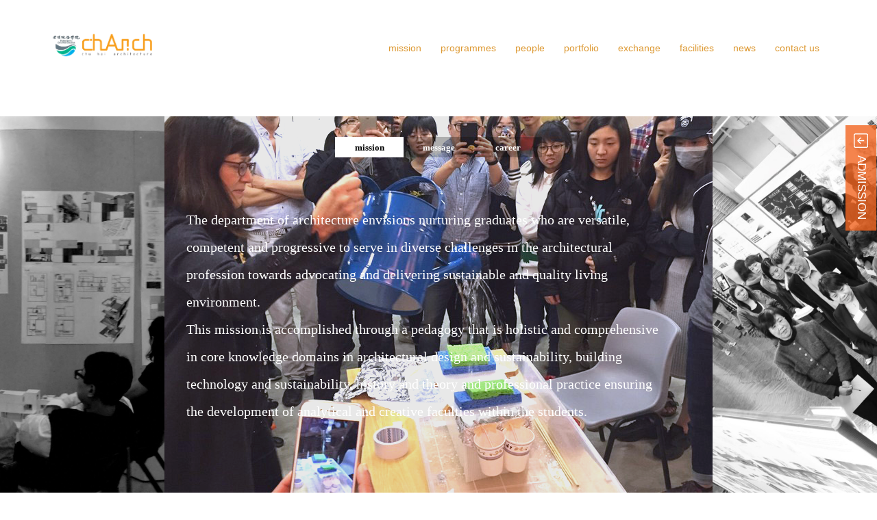

--- FILE ---
content_type: text/html; charset=UTF-8
request_url: https://arch.chuhai.edu.hk/front-page-temp2/mission/
body_size: 22234
content:
<!DOCTYPE html>
<html lang="en-US">
<head>
<meta charset="UTF-8">
<meta name="viewport" content="width=device-width, initial-scale=1">
<link rel="profile" href="http://gmpg.org/xfn/11">
<link rel="pingback" href="https://arch.chuhai.edu.hk/xmlrpc.php">

<meta name='robots' content='index, follow, max-image-preview:large, max-snippet:-1, max-video-preview:-1' />
	<style>img:is([sizes="auto" i], [sizes^="auto," i]) { contain-intrinsic-size: 3000px 1500px }</style>
	
	<!-- This site is optimized with the Yoast SEO plugin v26.3 - https://yoast.com/wordpress/plugins/seo/ -->
	<title>mission - chu hai architecture</title>
	<link rel="canonical" href="https://arch.chuhai.edu.hk/front-page-temp2/mission/" />
	<meta property="og:locale" content="en_US" />
	<meta property="og:type" content="article" />
	<meta property="og:title" content="mission - chu hai architecture" />
	<meta property="og:url" content="https://arch.chuhai.edu.hk/front-page-temp2/mission/" />
	<meta property="og:site_name" content="chu hai architecture" />
	<meta property="article:modified_time" content="2018-11-13T03:32:50+00:00" />
	<meta name="twitter:card" content="summary_large_image" />
	<script type="application/ld+json" class="yoast-schema-graph">{"@context":"https://schema.org","@graph":[{"@type":"WebPage","@id":"https://arch.chuhai.edu.hk/front-page-temp2/mission/","url":"https://arch.chuhai.edu.hk/front-page-temp2/mission/","name":"mission - chu hai architecture","isPartOf":{"@id":"https://arch.chuhai.edu.hk/#website"},"datePublished":"2017-09-02T08:40:30+00:00","dateModified":"2018-11-13T03:32:50+00:00","breadcrumb":{"@id":"https://arch.chuhai.edu.hk/front-page-temp2/mission/#breadcrumb"},"inLanguage":"en-US","potentialAction":[{"@type":"ReadAction","target":["https://arch.chuhai.edu.hk/front-page-temp2/mission/"]}]},{"@type":"BreadcrumbList","@id":"https://arch.chuhai.edu.hk/front-page-temp2/mission/#breadcrumb","itemListElement":[{"@type":"ListItem","position":1,"name":"Home","item":"https://arch.chuhai.edu.hk/"},{"@type":"ListItem","position":2,"name":"Front Page","item":"https://arch.chuhai.edu.hk/front-page-temp2/"},{"@type":"ListItem","position":3,"name":"mission"}]},{"@type":"WebSite","@id":"https://arch.chuhai.edu.hk/#website","url":"https://arch.chuhai.edu.hk/","name":"chu hai architecture","description":"","publisher":{"@id":"https://arch.chuhai.edu.hk/#organization"},"potentialAction":[{"@type":"SearchAction","target":{"@type":"EntryPoint","urlTemplate":"https://arch.chuhai.edu.hk/?s={search_term_string}"},"query-input":{"@type":"PropertyValueSpecification","valueRequired":true,"valueName":"search_term_string"}}],"inLanguage":"en-US"},{"@type":"Organization","@id":"https://arch.chuhai.edu.hk/#organization","name":"Department of Architecture - Chu Hai College of Higher Education","url":"https://arch.chuhai.edu.hk/","logo":{"@type":"ImageObject","inLanguage":"en-US","@id":"https://arch.chuhai.edu.hk/#/schema/logo/image/","url":"https://arch.chuhai.edu.hk/wp-content/uploads/2017/10/chuhai-logo5.png","contentUrl":"https://arch.chuhai.edu.hk/wp-content/uploads/2017/10/chuhai-logo5.png","width":134,"height":55,"caption":"Department of Architecture - Chu Hai College of Higher Education"},"image":{"@id":"https://arch.chuhai.edu.hk/#/schema/logo/image/"}}]}</script>
	<!-- / Yoast SEO plugin. -->


<link rel='dns-prefetch' href='//fonts.googleapis.com' />
<link rel="alternate" type="application/rss+xml" title="chu hai architecture &raquo; Feed" href="https://arch.chuhai.edu.hk/feed/" />
<link rel="alternate" type="application/rss+xml" title="chu hai architecture &raquo; Comments Feed" href="https://arch.chuhai.edu.hk/comments/feed/" />
		<!-- This site uses the Google Analytics by ExactMetrics plugin v8.10.0 - Using Analytics tracking - https://www.exactmetrics.com/ -->
							<script src="//www.googletagmanager.com/gtag/js?id=G-R5YK7R3DZ6"  data-cfasync="false" data-wpfc-render="false" type="text/javascript" async></script>
			<script data-cfasync="false" data-wpfc-render="false" type="text/javascript">
				var em_version = '8.10.0';
				var em_track_user = true;
				var em_no_track_reason = '';
								var ExactMetricsDefaultLocations = {"page_location":"https:\/\/arch.chuhai.edu.hk\/front-page-temp2\/mission\/"};
								if ( typeof ExactMetricsPrivacyGuardFilter === 'function' ) {
					var ExactMetricsLocations = (typeof ExactMetricsExcludeQuery === 'object') ? ExactMetricsPrivacyGuardFilter( ExactMetricsExcludeQuery ) : ExactMetricsPrivacyGuardFilter( ExactMetricsDefaultLocations );
				} else {
					var ExactMetricsLocations = (typeof ExactMetricsExcludeQuery === 'object') ? ExactMetricsExcludeQuery : ExactMetricsDefaultLocations;
				}

								var disableStrs = [
										'ga-disable-G-R5YK7R3DZ6',
									];

				/* Function to detect opted out users */
				function __gtagTrackerIsOptedOut() {
					for (var index = 0; index < disableStrs.length; index++) {
						if (document.cookie.indexOf(disableStrs[index] + '=true') > -1) {
							return true;
						}
					}

					return false;
				}

				/* Disable tracking if the opt-out cookie exists. */
				if (__gtagTrackerIsOptedOut()) {
					for (var index = 0; index < disableStrs.length; index++) {
						window[disableStrs[index]] = true;
					}
				}

				/* Opt-out function */
				function __gtagTrackerOptout() {
					for (var index = 0; index < disableStrs.length; index++) {
						document.cookie = disableStrs[index] + '=true; expires=Thu, 31 Dec 2099 23:59:59 UTC; path=/';
						window[disableStrs[index]] = true;
					}
				}

				if ('undefined' === typeof gaOptout) {
					function gaOptout() {
						__gtagTrackerOptout();
					}
				}
								window.dataLayer = window.dataLayer || [];

				window.ExactMetricsDualTracker = {
					helpers: {},
					trackers: {},
				};
				if (em_track_user) {
					function __gtagDataLayer() {
						dataLayer.push(arguments);
					}

					function __gtagTracker(type, name, parameters) {
						if (!parameters) {
							parameters = {};
						}

						if (parameters.send_to) {
							__gtagDataLayer.apply(null, arguments);
							return;
						}

						if (type === 'event') {
														parameters.send_to = exactmetrics_frontend.v4_id;
							var hookName = name;
							if (typeof parameters['event_category'] !== 'undefined') {
								hookName = parameters['event_category'] + ':' + name;
							}

							if (typeof ExactMetricsDualTracker.trackers[hookName] !== 'undefined') {
								ExactMetricsDualTracker.trackers[hookName](parameters);
							} else {
								__gtagDataLayer('event', name, parameters);
							}
							
						} else {
							__gtagDataLayer.apply(null, arguments);
						}
					}

					__gtagTracker('js', new Date());
					__gtagTracker('set', {
						'developer_id.dNDMyYj': true,
											});
					if ( ExactMetricsLocations.page_location ) {
						__gtagTracker('set', ExactMetricsLocations);
					}
										__gtagTracker('config', 'G-R5YK7R3DZ6', {"forceSSL":"true"} );
										window.gtag = __gtagTracker;										(function () {
						/* https://developers.google.com/analytics/devguides/collection/analyticsjs/ */
						/* ga and __gaTracker compatibility shim. */
						var noopfn = function () {
							return null;
						};
						var newtracker = function () {
							return new Tracker();
						};
						var Tracker = function () {
							return null;
						};
						var p = Tracker.prototype;
						p.get = noopfn;
						p.set = noopfn;
						p.send = function () {
							var args = Array.prototype.slice.call(arguments);
							args.unshift('send');
							__gaTracker.apply(null, args);
						};
						var __gaTracker = function () {
							var len = arguments.length;
							if (len === 0) {
								return;
							}
							var f = arguments[len - 1];
							if (typeof f !== 'object' || f === null || typeof f.hitCallback !== 'function') {
								if ('send' === arguments[0]) {
									var hitConverted, hitObject = false, action;
									if ('event' === arguments[1]) {
										if ('undefined' !== typeof arguments[3]) {
											hitObject = {
												'eventAction': arguments[3],
												'eventCategory': arguments[2],
												'eventLabel': arguments[4],
												'value': arguments[5] ? arguments[5] : 1,
											}
										}
									}
									if ('pageview' === arguments[1]) {
										if ('undefined' !== typeof arguments[2]) {
											hitObject = {
												'eventAction': 'page_view',
												'page_path': arguments[2],
											}
										}
									}
									if (typeof arguments[2] === 'object') {
										hitObject = arguments[2];
									}
									if (typeof arguments[5] === 'object') {
										Object.assign(hitObject, arguments[5]);
									}
									if ('undefined' !== typeof arguments[1].hitType) {
										hitObject = arguments[1];
										if ('pageview' === hitObject.hitType) {
											hitObject.eventAction = 'page_view';
										}
									}
									if (hitObject) {
										action = 'timing' === arguments[1].hitType ? 'timing_complete' : hitObject.eventAction;
										hitConverted = mapArgs(hitObject);
										__gtagTracker('event', action, hitConverted);
									}
								}
								return;
							}

							function mapArgs(args) {
								var arg, hit = {};
								var gaMap = {
									'eventCategory': 'event_category',
									'eventAction': 'event_action',
									'eventLabel': 'event_label',
									'eventValue': 'event_value',
									'nonInteraction': 'non_interaction',
									'timingCategory': 'event_category',
									'timingVar': 'name',
									'timingValue': 'value',
									'timingLabel': 'event_label',
									'page': 'page_path',
									'location': 'page_location',
									'title': 'page_title',
									'referrer' : 'page_referrer',
								};
								for (arg in args) {
																		if (!(!args.hasOwnProperty(arg) || !gaMap.hasOwnProperty(arg))) {
										hit[gaMap[arg]] = args[arg];
									} else {
										hit[arg] = args[arg];
									}
								}
								return hit;
							}

							try {
								f.hitCallback();
							} catch (ex) {
							}
						};
						__gaTracker.create = newtracker;
						__gaTracker.getByName = newtracker;
						__gaTracker.getAll = function () {
							return [];
						};
						__gaTracker.remove = noopfn;
						__gaTracker.loaded = true;
						window['__gaTracker'] = __gaTracker;
					})();
									} else {
										console.log("");
					(function () {
						function __gtagTracker() {
							return null;
						}

						window['__gtagTracker'] = __gtagTracker;
						window['gtag'] = __gtagTracker;
					})();
									}
			</script>
							<!-- / Google Analytics by ExactMetrics -->
		<link rel='stylesheet' id='sydney-bootstrap-css' href='https://arch.chuhai.edu.hk/wp-content/themes/sydney/css/bootstrap/bootstrap.min.css?ver=1' type='text/css' media='all' />
<link rel='stylesheet' id='wp-block-library-css' href='https://arch.chuhai.edu.hk/wp-includes/css/dist/block-library/style.min.css?ver=6.7.4' type='text/css' media='all' />
<style id='wp-block-library-inline-css' type='text/css'>
.wp-block-image.is-style-sydney-rounded img { border-radius:30px; }
.wp-block-gallery.is-style-sydney-rounded img { border-radius:30px; }
</style>
<style id='global-styles-inline-css' type='text/css'>
:root{--wp--preset--aspect-ratio--square: 1;--wp--preset--aspect-ratio--4-3: 4/3;--wp--preset--aspect-ratio--3-4: 3/4;--wp--preset--aspect-ratio--3-2: 3/2;--wp--preset--aspect-ratio--2-3: 2/3;--wp--preset--aspect-ratio--16-9: 16/9;--wp--preset--aspect-ratio--9-16: 9/16;--wp--preset--color--black: #000000;--wp--preset--color--cyan-bluish-gray: #abb8c3;--wp--preset--color--white: #ffffff;--wp--preset--color--pale-pink: #f78da7;--wp--preset--color--vivid-red: #cf2e2e;--wp--preset--color--luminous-vivid-orange: #ff6900;--wp--preset--color--luminous-vivid-amber: #fcb900;--wp--preset--color--light-green-cyan: #7bdcb5;--wp--preset--color--vivid-green-cyan: #00d084;--wp--preset--color--pale-cyan-blue: #8ed1fc;--wp--preset--color--vivid-cyan-blue: #0693e3;--wp--preset--color--vivid-purple: #9b51e0;--wp--preset--gradient--vivid-cyan-blue-to-vivid-purple: linear-gradient(135deg,rgba(6,147,227,1) 0%,rgb(155,81,224) 100%);--wp--preset--gradient--light-green-cyan-to-vivid-green-cyan: linear-gradient(135deg,rgb(122,220,180) 0%,rgb(0,208,130) 100%);--wp--preset--gradient--luminous-vivid-amber-to-luminous-vivid-orange: linear-gradient(135deg,rgba(252,185,0,1) 0%,rgba(255,105,0,1) 100%);--wp--preset--gradient--luminous-vivid-orange-to-vivid-red: linear-gradient(135deg,rgba(255,105,0,1) 0%,rgb(207,46,46) 100%);--wp--preset--gradient--very-light-gray-to-cyan-bluish-gray: linear-gradient(135deg,rgb(238,238,238) 0%,rgb(169,184,195) 100%);--wp--preset--gradient--cool-to-warm-spectrum: linear-gradient(135deg,rgb(74,234,220) 0%,rgb(151,120,209) 20%,rgb(207,42,186) 40%,rgb(238,44,130) 60%,rgb(251,105,98) 80%,rgb(254,248,76) 100%);--wp--preset--gradient--blush-light-purple: linear-gradient(135deg,rgb(255,206,236) 0%,rgb(152,150,240) 100%);--wp--preset--gradient--blush-bordeaux: linear-gradient(135deg,rgb(254,205,165) 0%,rgb(254,45,45) 50%,rgb(107,0,62) 100%);--wp--preset--gradient--luminous-dusk: linear-gradient(135deg,rgb(255,203,112) 0%,rgb(199,81,192) 50%,rgb(65,88,208) 100%);--wp--preset--gradient--pale-ocean: linear-gradient(135deg,rgb(255,245,203) 0%,rgb(182,227,212) 50%,rgb(51,167,181) 100%);--wp--preset--gradient--electric-grass: linear-gradient(135deg,rgb(202,248,128) 0%,rgb(113,206,126) 100%);--wp--preset--gradient--midnight: linear-gradient(135deg,rgb(2,3,129) 0%,rgb(40,116,252) 100%);--wp--preset--font-size--small: 13px;--wp--preset--font-size--medium: 20px;--wp--preset--font-size--large: 36px;--wp--preset--font-size--x-large: 42px;--wp--preset--spacing--20: 0.44rem;--wp--preset--spacing--30: 0.67rem;--wp--preset--spacing--40: 1rem;--wp--preset--spacing--50: 1.5rem;--wp--preset--spacing--60: 2.25rem;--wp--preset--spacing--70: 3.38rem;--wp--preset--spacing--80: 5.06rem;--wp--preset--shadow--natural: 6px 6px 9px rgba(0, 0, 0, 0.2);--wp--preset--shadow--deep: 12px 12px 50px rgba(0, 0, 0, 0.4);--wp--preset--shadow--sharp: 6px 6px 0px rgba(0, 0, 0, 0.2);--wp--preset--shadow--outlined: 6px 6px 0px -3px rgba(255, 255, 255, 1), 6px 6px rgba(0, 0, 0, 1);--wp--preset--shadow--crisp: 6px 6px 0px rgba(0, 0, 0, 1);}:root { --wp--style--global--content-size: 740px;--wp--style--global--wide-size: 1140px; }:where(body) { margin: 0; }.wp-site-blocks { padding-top: var(--wp--style--root--padding-top); padding-bottom: var(--wp--style--root--padding-bottom); }.has-global-padding { padding-right: var(--wp--style--root--padding-right); padding-left: var(--wp--style--root--padding-left); }.has-global-padding > .alignfull { margin-right: calc(var(--wp--style--root--padding-right) * -1); margin-left: calc(var(--wp--style--root--padding-left) * -1); }.has-global-padding :where(:not(.alignfull.is-layout-flow) > .has-global-padding:not(.wp-block-block, .alignfull)) { padding-right: 0; padding-left: 0; }.has-global-padding :where(:not(.alignfull.is-layout-flow) > .has-global-padding:not(.wp-block-block, .alignfull)) > .alignfull { margin-left: 0; margin-right: 0; }.wp-site-blocks > .alignleft { float: left; margin-right: 2em; }.wp-site-blocks > .alignright { float: right; margin-left: 2em; }.wp-site-blocks > .aligncenter { justify-content: center; margin-left: auto; margin-right: auto; }:where(.wp-site-blocks) > * { margin-block-start: 24px; margin-block-end: 0; }:where(.wp-site-blocks) > :first-child { margin-block-start: 0; }:where(.wp-site-blocks) > :last-child { margin-block-end: 0; }:root { --wp--style--block-gap: 24px; }:root :where(.is-layout-flow) > :first-child{margin-block-start: 0;}:root :where(.is-layout-flow) > :last-child{margin-block-end: 0;}:root :where(.is-layout-flow) > *{margin-block-start: 24px;margin-block-end: 0;}:root :where(.is-layout-constrained) > :first-child{margin-block-start: 0;}:root :where(.is-layout-constrained) > :last-child{margin-block-end: 0;}:root :where(.is-layout-constrained) > *{margin-block-start: 24px;margin-block-end: 0;}:root :where(.is-layout-flex){gap: 24px;}:root :where(.is-layout-grid){gap: 24px;}.is-layout-flow > .alignleft{float: left;margin-inline-start: 0;margin-inline-end: 2em;}.is-layout-flow > .alignright{float: right;margin-inline-start: 2em;margin-inline-end: 0;}.is-layout-flow > .aligncenter{margin-left: auto !important;margin-right: auto !important;}.is-layout-constrained > .alignleft{float: left;margin-inline-start: 0;margin-inline-end: 2em;}.is-layout-constrained > .alignright{float: right;margin-inline-start: 2em;margin-inline-end: 0;}.is-layout-constrained > .aligncenter{margin-left: auto !important;margin-right: auto !important;}.is-layout-constrained > :where(:not(.alignleft):not(.alignright):not(.alignfull)){max-width: var(--wp--style--global--content-size);margin-left: auto !important;margin-right: auto !important;}.is-layout-constrained > .alignwide{max-width: var(--wp--style--global--wide-size);}body .is-layout-flex{display: flex;}.is-layout-flex{flex-wrap: wrap;align-items: center;}.is-layout-flex > :is(*, div){margin: 0;}body .is-layout-grid{display: grid;}.is-layout-grid > :is(*, div){margin: 0;}body{--wp--style--root--padding-top: 0px;--wp--style--root--padding-right: 0px;--wp--style--root--padding-bottom: 0px;--wp--style--root--padding-left: 0px;}a:where(:not(.wp-element-button)){text-decoration: underline;}:root :where(.wp-element-button, .wp-block-button__link){background-color: #32373c;border-width: 0;color: #fff;font-family: inherit;font-size: inherit;line-height: inherit;padding: calc(0.667em + 2px) calc(1.333em + 2px);text-decoration: none;}.has-black-color{color: var(--wp--preset--color--black) !important;}.has-cyan-bluish-gray-color{color: var(--wp--preset--color--cyan-bluish-gray) !important;}.has-white-color{color: var(--wp--preset--color--white) !important;}.has-pale-pink-color{color: var(--wp--preset--color--pale-pink) !important;}.has-vivid-red-color{color: var(--wp--preset--color--vivid-red) !important;}.has-luminous-vivid-orange-color{color: var(--wp--preset--color--luminous-vivid-orange) !important;}.has-luminous-vivid-amber-color{color: var(--wp--preset--color--luminous-vivid-amber) !important;}.has-light-green-cyan-color{color: var(--wp--preset--color--light-green-cyan) !important;}.has-vivid-green-cyan-color{color: var(--wp--preset--color--vivid-green-cyan) !important;}.has-pale-cyan-blue-color{color: var(--wp--preset--color--pale-cyan-blue) !important;}.has-vivid-cyan-blue-color{color: var(--wp--preset--color--vivid-cyan-blue) !important;}.has-vivid-purple-color{color: var(--wp--preset--color--vivid-purple) !important;}.has-black-background-color{background-color: var(--wp--preset--color--black) !important;}.has-cyan-bluish-gray-background-color{background-color: var(--wp--preset--color--cyan-bluish-gray) !important;}.has-white-background-color{background-color: var(--wp--preset--color--white) !important;}.has-pale-pink-background-color{background-color: var(--wp--preset--color--pale-pink) !important;}.has-vivid-red-background-color{background-color: var(--wp--preset--color--vivid-red) !important;}.has-luminous-vivid-orange-background-color{background-color: var(--wp--preset--color--luminous-vivid-orange) !important;}.has-luminous-vivid-amber-background-color{background-color: var(--wp--preset--color--luminous-vivid-amber) !important;}.has-light-green-cyan-background-color{background-color: var(--wp--preset--color--light-green-cyan) !important;}.has-vivid-green-cyan-background-color{background-color: var(--wp--preset--color--vivid-green-cyan) !important;}.has-pale-cyan-blue-background-color{background-color: var(--wp--preset--color--pale-cyan-blue) !important;}.has-vivid-cyan-blue-background-color{background-color: var(--wp--preset--color--vivid-cyan-blue) !important;}.has-vivid-purple-background-color{background-color: var(--wp--preset--color--vivid-purple) !important;}.has-black-border-color{border-color: var(--wp--preset--color--black) !important;}.has-cyan-bluish-gray-border-color{border-color: var(--wp--preset--color--cyan-bluish-gray) !important;}.has-white-border-color{border-color: var(--wp--preset--color--white) !important;}.has-pale-pink-border-color{border-color: var(--wp--preset--color--pale-pink) !important;}.has-vivid-red-border-color{border-color: var(--wp--preset--color--vivid-red) !important;}.has-luminous-vivid-orange-border-color{border-color: var(--wp--preset--color--luminous-vivid-orange) !important;}.has-luminous-vivid-amber-border-color{border-color: var(--wp--preset--color--luminous-vivid-amber) !important;}.has-light-green-cyan-border-color{border-color: var(--wp--preset--color--light-green-cyan) !important;}.has-vivid-green-cyan-border-color{border-color: var(--wp--preset--color--vivid-green-cyan) !important;}.has-pale-cyan-blue-border-color{border-color: var(--wp--preset--color--pale-cyan-blue) !important;}.has-vivid-cyan-blue-border-color{border-color: var(--wp--preset--color--vivid-cyan-blue) !important;}.has-vivid-purple-border-color{border-color: var(--wp--preset--color--vivid-purple) !important;}.has-vivid-cyan-blue-to-vivid-purple-gradient-background{background: var(--wp--preset--gradient--vivid-cyan-blue-to-vivid-purple) !important;}.has-light-green-cyan-to-vivid-green-cyan-gradient-background{background: var(--wp--preset--gradient--light-green-cyan-to-vivid-green-cyan) !important;}.has-luminous-vivid-amber-to-luminous-vivid-orange-gradient-background{background: var(--wp--preset--gradient--luminous-vivid-amber-to-luminous-vivid-orange) !important;}.has-luminous-vivid-orange-to-vivid-red-gradient-background{background: var(--wp--preset--gradient--luminous-vivid-orange-to-vivid-red) !important;}.has-very-light-gray-to-cyan-bluish-gray-gradient-background{background: var(--wp--preset--gradient--very-light-gray-to-cyan-bluish-gray) !important;}.has-cool-to-warm-spectrum-gradient-background{background: var(--wp--preset--gradient--cool-to-warm-spectrum) !important;}.has-blush-light-purple-gradient-background{background: var(--wp--preset--gradient--blush-light-purple) !important;}.has-blush-bordeaux-gradient-background{background: var(--wp--preset--gradient--blush-bordeaux) !important;}.has-luminous-dusk-gradient-background{background: var(--wp--preset--gradient--luminous-dusk) !important;}.has-pale-ocean-gradient-background{background: var(--wp--preset--gradient--pale-ocean) !important;}.has-electric-grass-gradient-background{background: var(--wp--preset--gradient--electric-grass) !important;}.has-midnight-gradient-background{background: var(--wp--preset--gradient--midnight) !important;}.has-small-font-size{font-size: var(--wp--preset--font-size--small) !important;}.has-medium-font-size{font-size: var(--wp--preset--font-size--medium) !important;}.has-large-font-size{font-size: var(--wp--preset--font-size--large) !important;}.has-x-large-font-size{font-size: var(--wp--preset--font-size--x-large) !important;}
:root :where(.wp-block-pullquote){font-size: 1.5em;line-height: 1.6;}
</style>
<link rel='stylesheet' id='fancybox-for-wp-css' href='https://arch.chuhai.edu.hk/wp-content/plugins/fancybox-for-wordpress/assets/css/fancybox.css?ver=1.3.4' type='text/css' media='all' />
<link rel='stylesheet' id='jquery-smooth-scroll-css' href='https://arch.chuhai.edu.hk/wp-content/plugins/jquery-smooth-scroll/css/style.css?ver=6.7.4' type='text/css' media='all' />
<link rel='stylesheet' id='siteorigin-panels-front-css' href='https://arch.chuhai.edu.hk/wp-content/plugins/siteorigin-panels/css/front-flex.min.css?ver=2.33.3' type='text/css' media='all' />
<link rel='stylesheet' id='siteorigin-widgets-css' href='https://arch.chuhai.edu.hk/wp-content/plugins/so-widgets-bundle/widgets/features/css/style.css?ver=1.70.1' type='text/css' media='all' />
<link rel='stylesheet' id='sow-features-default-bef33182b6ae-css' href='https://arch.chuhai.edu.hk/wp-content/uploads/siteorigin-widgets/sow-features-default-bef33182b6ae.css?ver=6.7.4' type='text/css' media='all' />
<link rel='stylesheet' id='sow-features-default-e4bca95e6fee-css' href='https://arch.chuhai.edu.hk/wp-content/uploads/siteorigin-widgets/sow-features-default-e4bca95e6fee.css?ver=6.7.4' type='text/css' media='all' />
<link rel='stylesheet' id='sydney-google-fonts-css' href='https://fonts.googleapis.com/css2?family=century%20gothic:wght@400&#038;family=century%20gothic:wght@600&#038;display=swap' type='text/css' media='all' />
<link rel='stylesheet' id='sydney-style-css' href='https://arch.chuhai.edu.hk/wp-content/themes/sydney/style.css?ver=20230821' type='text/css' media='all' />
<!--[if lte IE 9]>
<link rel='stylesheet' id='sydney-ie9-css' href='https://arch.chuhai.edu.hk/wp-content/themes/sydney/css/ie9.css?ver=6.7.4' type='text/css' media='all' />
<![endif]-->
<link rel='stylesheet' id='sydney-siteorigin-css' href='https://arch.chuhai.edu.hk/wp-content/themes/sydney/css/components/siteorigin.min.css?ver=20220824' type='text/css' media='all' />
<link rel='stylesheet' id='sydney-font-awesome-css' href='https://arch.chuhai.edu.hk/wp-content/themes/sydney/fonts/font-awesome.min.css?ver=6.7.4' type='text/css' media='all' />
<link rel='stylesheet' id='sydney-style-min-css' href='https://arch.chuhai.edu.hk/wp-content/themes/sydney/css/styles.min.css?ver=20240307' type='text/css' media='all' />
<style id='sydney-style-min-inline-css' type='text/css'>
.site-header{background-color:rgba(255,255,255,0.9);}.woocommerce ul.products li.product{text-align:center;}html{scroll-behavior:smooth;}.header-image{background-size:contain;}.header-image{height:0;}.site-header.fixed{position:absolute;}:root{--sydney-global-color-1:#d65050;--sydney-global-color-2:#b73d3d;--sydney-global-color-3:#233452;--sydney-global-color-4:#00102E;--sydney-global-color-5:#6d7685;--sydney-global-color-6:#00102E;--sydney-global-color-7:#F4F5F7;--sydney-global-color-8:#dbdbdb;--sydney-global-color-9:#ffffff;}.llms-student-dashboard .llms-button-secondary:hover,.llms-button-action:hover,.read-more-gt,.widget-area .widget_fp_social a,#mainnav ul li a:hover,.sydney_contact_info_widget span,.roll-team .team-content .name,.roll-team .team-item .team-pop .team-social li:hover a,.roll-infomation li.address:before,.roll-infomation li.phone:before,.roll-infomation li.email:before,.roll-testimonials .name,.roll-button.border,.roll-button:hover,.roll-icon-list .icon i,.roll-icon-list .content h3 a:hover,.roll-icon-box.white .content h3 a,.roll-icon-box .icon i,.roll-icon-box .content h3 a:hover,.switcher-container .switcher-icon a:focus,.go-top:hover,.hentry .meta-post a:hover,#mainnav > ul > li > a.active,#mainnav > ul > li > a:hover,button:hover,input[type="button"]:hover,input[type="reset"]:hover,input[type="submit"]:hover,.text-color,.social-menu-widget a,.social-menu-widget a:hover,.archive .team-social li a,a,h1 a,h2 a,h3 a,h4 a,h5 a,h6 a,.classic-alt .meta-post a,.single .hentry .meta-post a,.content-area.modern .hentry .meta-post span:before,.content-area.modern .post-cat{color:var(--sydney-global-color-1)}.llms-student-dashboard .llms-button-secondary,.llms-button-action,.woocommerce #respond input#submit,.woocommerce a.button,.woocommerce button.button,.woocommerce input.button,.project-filter li a.active,.project-filter li a:hover,.preloader .pre-bounce1,.preloader .pre-bounce2,.roll-team .team-item .team-pop,.roll-progress .progress-animate,.roll-socials li a:hover,.roll-project .project-item .project-pop,.roll-project .project-filter li.active,.roll-project .project-filter li:hover,.roll-button.light:hover,.roll-button.border:hover,.roll-button,.roll-icon-box.white .icon,.owl-theme .owl-controls .owl-page.active span,.owl-theme .owl-controls.clickable .owl-page:hover span,.go-top,.bottom .socials li:hover a,.sidebar .widget:before,.blog-pagination ul li.active,.blog-pagination ul li:hover a,.content-area .hentry:after,.text-slider .maintitle:after,.error-wrap #search-submit:hover,#mainnav .sub-menu li:hover > a,#mainnav ul li ul:after,button,input[type="button"],input[type="reset"],input[type="submit"],.panel-grid-cell .widget-title:after,.cart-amount{background-color:var(--sydney-global-color-1)}.llms-student-dashboard .llms-button-secondary,.llms-student-dashboard .llms-button-secondary:hover,.llms-button-action,.llms-button-action:hover,.roll-socials li a:hover,.roll-socials li a,.roll-button.light:hover,.roll-button.border,.roll-button,.roll-icon-list .icon,.roll-icon-box .icon,.owl-theme .owl-controls .owl-page span,.comment .comment-detail,.widget-tags .tag-list a:hover,.blog-pagination ul li,.error-wrap #search-submit:hover,textarea:focus,input[type="text"]:focus,input[type="password"]:focus,input[type="datetime"]:focus,input[type="datetime-local"]:focus,input[type="date"]:focus,input[type="month"]:focus,input[type="time"]:focus,input[type="week"]:focus,input[type="number"]:focus,input[type="email"]:focus,input[type="url"]:focus,input[type="search"]:focus,input[type="tel"]:focus,input[type="color"]:focus,button,input[type="button"],input[type="reset"],input[type="submit"],.archive .team-social li a{border-color:var(--sydney-global-color-1)}.sydney_contact_info_widget span{fill:var(--sydney-global-color-1);}.go-top:hover svg{stroke:var(--sydney-global-color-1);}.site-header.float-header{background-color:rgba(255,255,255,0.9);}@media only screen and (max-width:1024px){.site-header{background-color:#ffffff;}}#mainnav ul li a,#mainnav ul li::before{color:#dd9933}#mainnav .sub-menu li a{color:#ffffff}#mainnav .sub-menu li a{background:#1c1c1c}.text-slider .maintitle,.text-slider .subtitle{color:#e5e5e5}body{color:#47425d}#secondary{background-color:#ffffff}#secondary,#secondary a:not(.wp-block-button__link){color:#6d7685}.btn-menu .sydney-svg-icon{fill:#ffffff}#mainnav ul li a:hover,.main-header #mainnav .menu > li > a:hover{color:#d65050}.overlay{background-color:#000000}.page-wrap{padding-top:0;}.page-wrap{padding-bottom:0;}@media only screen and (max-width:1025px){.mobile-slide{display:block;}.slide-item{background-image:none !important;}.header-slider{}.slide-item{height:auto !important;}.slide-inner{min-height:initial;}}.go-top.show{border-radius:2px;bottom:10px;}.go-top.position-right{right:20px;}.go-top.position-left{left:20px;}.go-top{background-color:;}.go-top:hover{background-color:;}.go-top{color:;}.go-top svg{stroke:;}.go-top:hover{color:;}.go-top:hover svg{stroke:;}.go-top .sydney-svg-icon,.go-top .sydney-svg-icon svg{width:16px;height:16px;}.go-top{padding:15px;}@media (min-width:992px){.site-info{font-size:16px;}}@media (min-width:576px) and (max-width:991px){.site-info{font-size:16px;}}@media (max-width:575px){.site-info{font-size:16px;}}.site-info{border-top:0;}.footer-widgets-grid{gap:30px;}@media (min-width:992px){.footer-widgets-grid{padding-top:95px;padding-bottom:95px;}}@media (min-width:576px) and (max-width:991px){.footer-widgets-grid{padding-top:60px;padding-bottom:60px;}}@media (max-width:575px){.footer-widgets-grid{padding-top:60px;padding-bottom:60px;}}@media (min-width:992px){.sidebar-column .widget .widget-title{font-size:22px;}}@media (min-width:576px) and (max-width:991px){.sidebar-column .widget .widget-title{font-size:22px;}}@media (max-width:575px){.sidebar-column .widget .widget-title{font-size:22px;}}@media (min-width:992px){.footer-widgets{font-size:16px;}}@media (min-width:576px) and (max-width:991px){.footer-widgets{font-size:16px;}}@media (max-width:575px){.footer-widgets{font-size:16px;}}.footer-widgets{background-color:;}.sidebar-column .widget .widget-title{color:;}.sidebar-column .widget h1,.sidebar-column .widget h2,.sidebar-column .widget h3,.sidebar-column .widget h4,.sidebar-column .widget h5,.sidebar-column .widget h6{color:;}.sidebar-column .widget{color:;}#sidebar-footer .widget a{color:;}#sidebar-footer .widget a:hover{color:;}.site-footer{background-color:;}.site-info,.site-info a{color:;}.site-info .sydney-svg-icon svg{fill:;}.site-info{padding-top:20px;padding-bottom:20px;}@media (min-width:992px){button,.roll-button,a.button,.wp-block-button__link,input[type="button"],input[type="reset"],input[type="submit"]{padding-top:12px;padding-bottom:12px;}}@media (min-width:576px) and (max-width:991px){button,.roll-button,a.button,.wp-block-button__link,input[type="button"],input[type="reset"],input[type="submit"]{padding-top:12px;padding-bottom:12px;}}@media (max-width:575px){button,.roll-button,a.button,.wp-block-button__link,input[type="button"],input[type="reset"],input[type="submit"]{padding-top:12px;padding-bottom:12px;}}@media (min-width:992px){button,.roll-button,a.button,.wp-block-button__link,input[type="button"],input[type="reset"],input[type="submit"]{padding-left:35px;padding-right:35px;}}@media (min-width:576px) and (max-width:991px){button,.roll-button,a.button,.wp-block-button__link,input[type="button"],input[type="reset"],input[type="submit"]{padding-left:35px;padding-right:35px;}}@media (max-width:575px){button,.roll-button,a.button,.wp-block-button__link,input[type="button"],input[type="reset"],input[type="submit"]{padding-left:35px;padding-right:35px;}}button,.roll-button,a.button,.wp-block-button__link,input[type="button"],input[type="reset"],input[type="submit"]{border-radius:0;}@media (min-width:992px){button,.roll-button,a.button,.wp-block-button__link,input[type="button"],input[type="reset"],input[type="submit"]{font-size:14px;}}@media (min-width:576px) and (max-width:991px){button,.roll-button,a.button,.wp-block-button__link,input[type="button"],input[type="reset"],input[type="submit"]{font-size:14px;}}@media (max-width:575px){button,.roll-button,a.button,.wp-block-button__link,input[type="button"],input[type="reset"],input[type="submit"]{font-size:14px;}}button,.roll-button,a.button,.wp-block-button__link,input[type="button"],input[type="reset"],input[type="submit"]{text-transform:uppercase;}button,.wp-element-button,div.wpforms-container-full .wpforms-form input[type=submit],div.wpforms-container-full .wpforms-form button[type=submit],div.wpforms-container-full .wpforms-form .wpforms-page-button,.roll-button,a.button,.wp-block-button__link,input[type="button"],input[type="reset"],input[type="submit"]{background-color:;}button:hover,.wp-element-button:hover,div.wpforms-container-full .wpforms-form input[type=submit]:hover,div.wpforms-container-full .wpforms-form button[type=submit]:hover,div.wpforms-container-full .wpforms-form .wpforms-page-button:hover,.roll-button:hover,a.button:hover,.wp-block-button__link:hover,input[type="button"]:hover,input[type="reset"]:hover,input[type="submit"]:hover{background-color:;}button,#sidebar-footer a.wp-block-button__link,.wp-element-button,div.wpforms-container-full .wpforms-form input[type=submit],div.wpforms-container-full .wpforms-form button[type=submit],div.wpforms-container-full .wpforms-form .wpforms-page-button,.checkout-button.button,a.button,.wp-block-button__link,input[type="button"],input[type="reset"],input[type="submit"]{color:;}button:hover,#sidebar-footer .wp-block-button__link:hover,.wp-element-button:hover,div.wpforms-container-full .wpforms-form input[type=submit]:hover,div.wpforms-container-full .wpforms-form button[type=submit]:hover,div.wpforms-container-full .wpforms-form .wpforms-page-button:hover,.roll-button:hover,a.button:hover,.wp-block-button__link:hover,input[type="button"]:hover,input[type="reset"]:hover,input[type="submit"]:hover{color:;}.is-style-outline .wp-block-button__link,div.wpforms-container-full .wpforms-form input[type=submit],div.wpforms-container-full .wpforms-form button[type=submit],div.wpforms-container-full .wpforms-form .wpforms-page-button,.roll-button,.wp-block-button__link.is-style-outline,button,a.button,.wp-block-button__link,input[type="button"],input[type="reset"],input[type="submit"]{border-color:;}button:hover,div.wpforms-container-full .wpforms-form input[type=submit]:hover,div.wpforms-container-full .wpforms-form button[type=submit]:hover,div.wpforms-container-full .wpforms-form .wpforms-page-button:hover,.roll-button:hover,a.button:hover,.wp-block-button__link:hover,input[type="button"]:hover,input[type="reset"]:hover,input[type="submit"]:hover{border-color:;}.posts-layout .list-image{width:30%;}.posts-layout .list-content{width:70%;}.content-area:not(.layout4):not(.layout6) .posts-layout .entry-thumb{margin:0 0 24px 0;}.layout4 .entry-thumb,.layout6 .entry-thumb{margin:0 24px 0 0;}.layout6 article:nth-of-type(even) .list-image .entry-thumb{margin:0 0 0 24px;}.posts-layout .entry-header{margin-bottom:24px;}.posts-layout .entry-meta.below-excerpt{margin:15px 0 0;}.posts-layout .entry-meta.above-title{margin:0 0 15px;}.single .entry-header .entry-title{color:;}.single .entry-header .entry-meta,.single .entry-header .entry-meta a{color:;}@media (min-width:992px){.single .entry-meta{font-size:12px;}}@media (min-width:576px) and (max-width:991px){.single .entry-meta{font-size:12px;}}@media (max-width:575px){.single .entry-meta{font-size:12px;}}@media (min-width:992px){.single .entry-header .entry-title{font-size:48px;}}@media (min-width:576px) and (max-width:991px){.single .entry-header .entry-title{font-size:32px;}}@media (max-width:575px){.single .entry-header .entry-title{font-size:32px;}}.posts-layout .entry-post{color:#233452;}.posts-layout .entry-title a{color:#00102E;}.posts-layout .author,.posts-layout .entry-meta a{color:#6d7685;}@media (min-width:992px){.posts-layout .entry-post{font-size:16px;}}@media (min-width:576px) and (max-width:991px){.posts-layout .entry-post{font-size:16px;}}@media (max-width:575px){.posts-layout .entry-post{font-size:16px;}}@media (min-width:992px){.posts-layout .entry-meta{font-size:12px;}}@media (min-width:576px) and (max-width:991px){.posts-layout .entry-meta{font-size:12px;}}@media (max-width:575px){.posts-layout .entry-meta{font-size:12px;}}@media (min-width:992px){.posts-layout .entry-title{font-size:32px;}}@media (min-width:576px) and (max-width:991px){.posts-layout .entry-title{font-size:32px;}}@media (max-width:575px){.posts-layout .entry-title{font-size:32px;}}.single .entry-header{margin-bottom:40px;}.single .entry-thumb{margin-bottom:40px;}.single .entry-meta-above{margin-bottom:24px;}.single .entry-meta-below{margin-top:24px;}@media (min-width:992px){.custom-logo-link img{max-width:180px;}}@media (min-width:576px) and (max-width:991px){.custom-logo-link img{max-width:100px;}}@media (max-width:575px){.custom-logo-link img{max-width:100px;}}.main-header,.bottom-header-row{border-bottom:0 solid rgba(255,255,255,0.1);}.header_layout_3,.header_layout_4,.header_layout_5{border-bottom:1px solid rgba(255,255,255,0.1);}.main-header:not(.sticky-active),.header-search-form{background-color:;}.main-header.sticky-active{background-color:;}.main-header .site-title a,.main-header .site-description,.main-header #mainnav .menu > li > a,#mainnav .nav-menu > li > a,.main-header .header-contact a{color:;}.main-header .sydney-svg-icon svg,.main-header .dropdown-symbol .sydney-svg-icon svg{fill:;}.sticky-active .main-header .site-title a,.sticky-active .main-header .site-description,.sticky-active .main-header #mainnav .menu > li > a,.sticky-active .main-header .header-contact a,.sticky-active .main-header .logout-link,.sticky-active .main-header .html-item,.sticky-active .main-header .sydney-login-toggle{color:;}.sticky-active .main-header .sydney-svg-icon svg,.sticky-active .main-header .dropdown-symbol .sydney-svg-icon svg{fill:;}.bottom-header-row{background-color:;}.bottom-header-row,.bottom-header-row .header-contact a,.bottom-header-row #mainnav .menu > li > a{color:;}.bottom-header-row #mainnav .menu > li > a:hover{color:;}.bottom-header-row .header-item svg,.dropdown-symbol .sydney-svg-icon svg{fill:;}.main-header .site-header-inner,.main-header .top-header-row{padding-top:15px;padding-bottom:15px;}.bottom-header-inner{padding-top:15px;padding-bottom:15px;}.bottom-header-row #mainnav ul ul li,.main-header #mainnav ul ul li{background-color:;}.bottom-header-row #mainnav ul ul li a,.bottom-header-row #mainnav ul ul li:hover a,.main-header #mainnav ul ul li:hover a,.main-header #mainnav ul ul li a{color:;}.bottom-header-row #mainnav ul ul li svg,.main-header #mainnav ul ul li svg{fill:;}.header-item .sydney-svg-icon{width:px;height:px;}.header-item .sydney-svg-icon svg{max-height:-2px;}.header-search-form{background-color:;}#mainnav .sub-menu li:hover>a,.main-header #mainnav ul ul li:hover>a{color:;}.main-header-cart .count-number{color:;}.main-header-cart .widget_shopping_cart .widgettitle:after,.main-header-cart .widget_shopping_cart .woocommerce-mini-cart__buttons:before{background-color:rgba(33,33,33,0.9);}.sydney-offcanvas-menu .mainnav ul li,.mobile-header-item.offcanvas-items,.mobile-header-item.offcanvas-items .social-profile{text-align:left;}.sydney-offcanvas-menu #mainnav ul ul a{color:;}.sydney-offcanvas-menu #mainnav > div > ul > li > a{font-size:18px;}.sydney-offcanvas-menu #mainnav ul ul li a{font-size:16px;}.sydney-offcanvas-menu .mainnav a{padding:10px 0;}#masthead-mobile{background-color:;}#masthead-mobile .site-description,#masthead-mobile a:not(.button){color:;}#masthead-mobile svg{fill:;}.mobile-header{padding-top:15px;padding-bottom:15px;}.sydney-offcanvas-menu{background-color:;}.offcanvas-header-custom-text,.sydney-offcanvas-menu,.sydney-offcanvas-menu #mainnav a:not(.button),.sydney-offcanvas-menu a:not(.button){color:#ffffff;}.sydney-offcanvas-menu svg,.sydney-offcanvas-menu .dropdown-symbol .sydney-svg-icon svg{fill:#ffffff;}@media (min-width:992px){.site-logo{max-height:100px;}}@media (min-width:576px) and (max-width:991px){.site-logo{max-height:100px;}}@media (max-width:575px){.site-logo{max-height:100px;}}.site-title a,.site-title a:visited,.main-header .site-title a,.main-header .site-title a:visited{color:#dd9933}.site-description,.main-header .site-description{color:#ffffff}@media (min-width:992px){.site-title{font-size:32px;}}@media (min-width:576px) and (max-width:991px){.site-title{font-size:24px;}}@media (max-width:575px){.site-title{font-size:20px;}}@media (min-width:992px){.site-description{font-size:16px;}}@media (min-width:576px) and (max-width:991px){.site-description{font-size:16px;}}@media (max-width:575px){.site-description{font-size:16px;}}body{font-family:century gothic,sans-serif;font-weight:regular;}h1,h2,h3,h4,h5,h6,.site-title{font-family:century gothic,sans-serif;font-weight:600;}h1,h2,h3,h4,h5,h6,.site-title{text-decoration:;text-transform:;font-style:;line-height:1.2;letter-spacing:px;}@media (min-width:992px){h1:not(.site-title){font-size:48px;}}@media (min-width:576px) and (max-width:991px){h1:not(.site-title){font-size:42px;}}@media (max-width:575px){h1:not(.site-title){font-size:32px;}}@media (min-width:992px){h2{font-size:38px;}}@media (min-width:576px) and (max-width:991px){h2{font-size:32px;}}@media (max-width:575px){h2{font-size:24px;}}@media (min-width:992px){h3{font-size:32px;}}@media (min-width:576px) and (max-width:991px){h3{font-size:24px;}}@media (max-width:575px){h3{font-size:20px;}}@media (min-width:992px){h4{font-size:24px;}}@media (min-width:576px) and (max-width:991px){h4{font-size:18px;}}@media (max-width:575px){h4{font-size:16px;}}@media (min-width:992px){h5{font-size:20px;}}@media (min-width:576px) and (max-width:991px){h5{font-size:16px;}}@media (max-width:575px){h5{font-size:16px;}}@media (min-width:992px){h6{font-size:18px;}}@media (min-width:576px) and (max-width:991px){h6{font-size:16px;}}@media (max-width:575px){h6{font-size:16px;}}p,.posts-layout .entry-post{text-decoration:}body,.posts-layout .entry-post{text-transform:;font-style:;line-height:1.68;letter-spacing:px;}@media (min-width:992px){body{font-size:16px;}}@media (min-width:576px) and (max-width:991px){body{font-size:16px;}}@media (max-width:575px){body{font-size:16px;}}@media (min-width:992px){.woocommerce div.product .product-gallery-summary .entry-title{font-size:32px;}}@media (min-width:576px) and (max-width:991px){.woocommerce div.product .product-gallery-summary .entry-title{font-size:32px;}}@media (max-width:575px){.woocommerce div.product .product-gallery-summary .entry-title{font-size:32px;}}@media (min-width:992px){.woocommerce div.product .product-gallery-summary .price .amount{font-size:24px;}}@media (min-width:576px) and (max-width:991px){.woocommerce div.product .product-gallery-summary .price .amount{font-size:24px;}}@media (max-width:575px){.woocommerce div.product .product-gallery-summary .price .amount{font-size:24px;}}.woocommerce ul.products li.product .col-md-7 > *,.woocommerce ul.products li.product .col-md-8 > *,.woocommerce ul.products li.product > *{margin-bottom:12px;}.wc-block-grid__product-onsale,span.onsale{border-radius:0;top:20px!important;left:20px!important;}.wc-block-grid__product-onsale,.products span.onsale{left:auto!important;right:20px;}.wc-block-grid__product-onsale,span.onsale{color:;}.wc-block-grid__product-onsale,span.onsale{background-color:;}ul.wc-block-grid__products li.wc-block-grid__product .wc-block-grid__product-title,ul.wc-block-grid__products li.wc-block-grid__product .woocommerce-loop-product__title,ul.wc-block-grid__products li.product .wc-block-grid__product-title,ul.wc-block-grid__products li.product .woocommerce-loop-product__title,ul.products li.wc-block-grid__product .wc-block-grid__product-title,ul.products li.wc-block-grid__product .woocommerce-loop-product__title,ul.products li.product .wc-block-grid__product-title,ul.products li.product .woocommerce-loop-product__title,ul.products li.product .woocommerce-loop-category__title,.woocommerce-loop-product__title .botiga-wc-loop-product__title{color:;}a.wc-forward:not(.checkout-button){color:;}a.wc-forward:not(.checkout-button):hover{color:;}.woocommerce-pagination li .page-numbers:hover{color:;}.woocommerce-sorting-wrapper{border-color:rgba(33,33,33,0.9);}ul.products li.product-category .woocommerce-loop-category__title{text-align:center;}ul.products li.product-category > a,ul.products li.product-category > a > img{border-radius:0;}.entry-content a:not(.button):not(.elementor-button-link):not(.wp-block-button__link){color:;}.entry-content a:not(.button):not(.elementor-button-link):not(.wp-block-button__link):hover{color:;}h1{color:;}h2{color:;}h3{color:;}h4{color:;}h5{color:;}h6{color:;}div.wpforms-container-full .wpforms-form input[type=date],div.wpforms-container-full .wpforms-form input[type=datetime],div.wpforms-container-full .wpforms-form input[type=datetime-local],div.wpforms-container-full .wpforms-form input[type=email],div.wpforms-container-full .wpforms-form input[type=month],div.wpforms-container-full .wpforms-form input[type=number],div.wpforms-container-full .wpforms-form input[type=password],div.wpforms-container-full .wpforms-form input[type=range],div.wpforms-container-full .wpforms-form input[type=search],div.wpforms-container-full .wpforms-form input[type=tel],div.wpforms-container-full .wpforms-form input[type=text],div.wpforms-container-full .wpforms-form input[type=time],div.wpforms-container-full .wpforms-form input[type=url],div.wpforms-container-full .wpforms-form input[type=week],div.wpforms-container-full .wpforms-form select,div.wpforms-container-full .wpforms-form textarea,input[type="text"],input[type="email"],input[type="url"],input[type="password"],input[type="search"],input[type="number"],input[type="tel"],input[type="range"],input[type="date"],input[type="month"],input[type="week"],input[type="time"],input[type="datetime"],input[type="datetime-local"],input[type="color"],textarea,select,.woocommerce .select2-container .select2-selection--single,.woocommerce-page .select2-container .select2-selection--single,input[type="text"]:focus,input[type="email"]:focus,input[type="url"]:focus,input[type="password"]:focus,input[type="search"]:focus,input[type="number"]:focus,input[type="tel"]:focus,input[type="range"]:focus,input[type="date"]:focus,input[type="month"]:focus,input[type="week"]:focus,input[type="time"]:focus,input[type="datetime"]:focus,input[type="datetime-local"]:focus,input[type="color"]:focus,textarea:focus,select:focus,.woocommerce .select2-container .select2-selection--single:focus,.woocommerce-page .select2-container .select2-selection--single:focus,.select2-container--default .select2-selection--single .select2-selection__rendered,.wp-block-search .wp-block-search__input,.wp-block-search .wp-block-search__input:focus{color:;}div.wpforms-container-full .wpforms-form input[type=date],div.wpforms-container-full .wpforms-form input[type=datetime],div.wpforms-container-full .wpforms-form input[type=datetime-local],div.wpforms-container-full .wpforms-form input[type=email],div.wpforms-container-full .wpforms-form input[type=month],div.wpforms-container-full .wpforms-form input[type=number],div.wpforms-container-full .wpforms-form input[type=password],div.wpforms-container-full .wpforms-form input[type=range],div.wpforms-container-full .wpforms-form input[type=search],div.wpforms-container-full .wpforms-form input[type=tel],div.wpforms-container-full .wpforms-form input[type=text],div.wpforms-container-full .wpforms-form input[type=time],div.wpforms-container-full .wpforms-form input[type=url],div.wpforms-container-full .wpforms-form input[type=week],div.wpforms-container-full .wpforms-form select,div.wpforms-container-full .wpforms-form textarea,input[type="text"],input[type="email"],input[type="url"],input[type="password"],input[type="search"],input[type="number"],input[type="tel"],input[type="range"],input[type="date"],input[type="month"],input[type="week"],input[type="time"],input[type="datetime"],input[type="datetime-local"],input[type="color"],textarea,select,.woocommerce .select2-container .select2-selection--single,.woocommerce-page .select2-container .select2-selection--single,.woocommerce-cart .woocommerce-cart-form .actions .coupon input[type="text"]{background-color:;}div.wpforms-container-full .wpforms-form input[type=date],div.wpforms-container-full .wpforms-form input[type=datetime],div.wpforms-container-full .wpforms-form input[type=datetime-local],div.wpforms-container-full .wpforms-form input[type=email],div.wpforms-container-full .wpforms-form input[type=month],div.wpforms-container-full .wpforms-form input[type=number],div.wpforms-container-full .wpforms-form input[type=password],div.wpforms-container-full .wpforms-form input[type=range],div.wpforms-container-full .wpforms-form input[type=search],div.wpforms-container-full .wpforms-form input[type=tel],div.wpforms-container-full .wpforms-form input[type=text],div.wpforms-container-full .wpforms-form input[type=time],div.wpforms-container-full .wpforms-form input[type=url],div.wpforms-container-full .wpforms-form input[type=week],div.wpforms-container-full .wpforms-form select,div.wpforms-container-full .wpforms-form textarea,input[type="text"],input[type="email"],input[type="url"],input[type="password"],input[type="search"],input[type="number"],input[type="tel"],input[type="range"],input[type="date"],input[type="month"],input[type="week"],input[type="time"],input[type="datetime"],input[type="datetime-local"],input[type="color"],textarea,select,.woocommerce .select2-container .select2-selection--single,.woocommerce-page .select2-container .select2-selection--single,.woocommerce-account fieldset,.woocommerce-account .woocommerce-form-login,.woocommerce-account .woocommerce-form-register,.woocommerce-cart .woocommerce-cart-form .actions .coupon input[type="text"],.wp-block-search .wp-block-search__input{border-color:;}input::placeholder{color:;opacity:1;}input:-ms-input-placeholder{color:;}input::-ms-input-placeholder{color:;}img{border-radius:0;}@media (min-width:992px){.wp-caption-text,figcaption{font-size:16px;}}@media (min-width:576px) and (max-width:991px){.wp-caption-text,figcaption{font-size:16px;}}@media (max-width:575px){.wp-caption-text,figcaption{font-size:16px;}}.wp-caption-text,figcaption{color:;}
</style>
<!--n2css--><!--n2js--><script type="text/javascript" src="https://arch.chuhai.edu.hk/wp-content/plugins/google-analytics-dashboard-for-wp/assets/js/frontend-gtag.min.js?ver=8.10.0" id="exactmetrics-frontend-script-js" async="async" data-wp-strategy="async"></script>
<script data-cfasync="false" data-wpfc-render="false" type="text/javascript" id='exactmetrics-frontend-script-js-extra'>/* <![CDATA[ */
var exactmetrics_frontend = {"js_events_tracking":"true","download_extensions":"zip,mp3,mpeg,pdf,docx,pptx,xlsx,rar","inbound_paths":"[{\"path\":\"\\\/go\\\/\",\"label\":\"affiliate\"},{\"path\":\"\\\/recommend\\\/\",\"label\":\"affiliate\"}]","home_url":"https:\/\/arch.chuhai.edu.hk","hash_tracking":"false","v4_id":"G-R5YK7R3DZ6"};/* ]]> */
</script>
<script type="text/javascript" src="https://arch.chuhai.edu.hk/wp-includes/js/tinymce/tinymce.min.js?ver=49110-20201110" id="wp-tinymce-root-js"></script>
<script type="text/javascript" src="https://arch.chuhai.edu.hk/wp-includes/js/tinymce/plugins/compat3x/plugin.min.js?ver=49110-20201110" id="wp-tinymce-js"></script>
<script type="text/javascript" src="https://arch.chuhai.edu.hk/wp-includes/js/jquery/jquery.min.js?ver=3.7.1" id="jquery-core-js"></script>
<script type="text/javascript" src="https://arch.chuhai.edu.hk/wp-includes/js/jquery/jquery-migrate.min.js?ver=3.4.1" id="jquery-migrate-js"></script>
<script type="text/javascript" src="https://arch.chuhai.edu.hk/wp-content/plugins/fancybox-for-wordpress/assets/js/purify.min.js?ver=1.3.4" id="purify-js"></script>
<script type="text/javascript" src="https://arch.chuhai.edu.hk/wp-content/plugins/fancybox-for-wordpress/assets/js/jquery.fancybox.js?ver=1.3.4" id="fancybox-for-wp-js"></script>
<script type="text/javascript" src="//arch.chuhai.edu.hk/wp-content/plugins/revslider/sr6/assets/js/rbtools.min.js?ver=6.7.40" async id="tp-tools-js"></script>
<script type="text/javascript" src="//arch.chuhai.edu.hk/wp-content/plugins/revslider/sr6/assets/js/rs6.min.js?ver=6.7.40" async id="revmin-js"></script>
<link rel="https://api.w.org/" href="https://arch.chuhai.edu.hk/wp-json/" /><link rel="alternate" title="JSON" type="application/json" href="https://arch.chuhai.edu.hk/wp-json/wp/v2/pages/2956" /><link rel="EditURI" type="application/rsd+xml" title="RSD" href="https://arch.chuhai.edu.hk/xmlrpc.php?rsd" />
<meta name="generator" content="WordPress 6.7.4" />
<link rel='shortlink' href='https://arch.chuhai.edu.hk/?p=2956' />
<link rel="alternate" title="oEmbed (JSON)" type="application/json+oembed" href="https://arch.chuhai.edu.hk/wp-json/oembed/1.0/embed?url=https%3A%2F%2Farch.chuhai.edu.hk%2Ffront-page-temp2%2Fmission%2F" />
<link rel="alternate" title="oEmbed (XML)" type="text/xml+oembed" href="https://arch.chuhai.edu.hk/wp-json/oembed/1.0/embed?url=https%3A%2F%2Farch.chuhai.edu.hk%2Ffront-page-temp2%2Fmission%2F&#038;format=xml" />
	<link rel="preconnect" href="https://fonts.googleapis.com">
	<link rel="preconnect" href="https://fonts.gstatic.com">
	<link href='https://fonts.googleapis.com/css2?display=swap&family=Muli:wght@300' rel='stylesheet'>
<!-- Fancybox for WordPress v3.3.7 -->
<style type="text/css">
	.fancybox-slide--image .fancybox-content{background-color: #FFFFFF}div.fancybox-caption{display:none !important;}
	
	img.fancybox-image{border-width:10px;border-color:#FFFFFF;border-style:solid;}
	div.fancybox-bg{background-color:rgba(102,102,102,0.3);opacity:1 !important;}div.fancybox-content{border-color:#FFFFFF}
	div#fancybox-title{background-color:#FFFFFF}
	div.fancybox-content{background-color:#FFFFFF}
	div#fancybox-title-inside{color:#333333}
	
	
	
	div.fancybox-caption p.caption-title{display:inline-block}
	div.fancybox-caption p.caption-title{font-size:14px}
	div.fancybox-caption p.caption-title{color:#333333}
	div.fancybox-caption {color:#333333}div.fancybox-caption p.caption-title {background:#fff; width:auto;padding:10px 30px;}div.fancybox-content p.caption-title{color:#333333;margin: 0;padding: 5px 0;}body.fancybox-active .fancybox-container .fancybox-stage .fancybox-content .fancybox-close-small{display:block;}
</style><script type="text/javascript">
	jQuery(function () {

		var mobileOnly = false;
		
		if (mobileOnly) {
			return;
		}

		jQuery.fn.getTitle = function () { // Copy the title of every IMG tag and add it to its parent A so that fancybox can show titles
			var arr = jQuery("a[data-fancybox]");jQuery.each(arr, function() {var title = jQuery(this).children("img").attr("title") || '';var figCaptionHtml = jQuery(this).next("figcaption").html() || '';var processedCaption = figCaptionHtml;if (figCaptionHtml.length && typeof DOMPurify === 'function') {processedCaption = DOMPurify.sanitize(figCaptionHtml, {USE_PROFILES: {html: true}});} else if (figCaptionHtml.length) {processedCaption = jQuery("<div>").text(figCaptionHtml).html();}var newTitle = title;if (processedCaption.length) {newTitle = title.length ? title + " " + processedCaption : processedCaption;}if (newTitle.length) {jQuery(this).attr("title", newTitle);}});		}

		// Supported file extensions

				var thumbnails = jQuery("a:has(img)").not(".nolightbox").not('.envira-gallery-link').not('.ngg-simplelightbox').filter(function () {
			return /\.(jpe?g|png|gif|mp4|webp|bmp|pdf)(\?[^/]*)*$/i.test(jQuery(this).attr('href'))
		});
		

		// Add data-type iframe for links that are not images or videos.
		var iframeLinks = jQuery('.fancyboxforwp').filter(function () {
			return !/\.(jpe?g|png|gif|mp4|webp|bmp|pdf)(\?[^/]*)*$/i.test(jQuery(this).attr('href'))
		}).filter(function () {
			return !/vimeo|youtube/i.test(jQuery(this).attr('href'))
		});
		iframeLinks.attr({"data-type": "iframe"}).getTitle();

				// Gallery All
		thumbnails.addClass("fancyboxforwp").attr("data-fancybox", "gallery").getTitle();
		iframeLinks.attr({"data-fancybox": "gallery"}).getTitle();

		// Gallery type NONE
		
		// Call fancybox and apply it on any link with a rel atribute that starts with "fancybox", with the options set on the admin panel
		jQuery("a.fancyboxforwp").fancyboxforwp({
			loop: false,
			smallBtn: true,
			zoomOpacity: "auto",
			animationEffect: "fade",
			animationDuration: 500,
			transitionEffect: "fade",
			transitionDuration: "300",
			overlayShow: true,
			overlayOpacity: "0.3",
			titleShow: true,
			titlePosition: "inside",
			keyboard: true,
			showCloseButton: true,
			arrows: true,
			clickContent:false,
			clickSlide: "close",
			mobile: {
				clickContent: function (current, event) {
					return current.type === "image" ? "toggleControls" : false;
				},
				clickSlide: function (current, event) {
					return current.type === "image" ? "close" : "close";
				},
			},
			wheel: false,
			toolbar: true,
			preventCaptionOverlap: true,
			onInit: function() { },			onDeactivate
	: function() { },		beforeClose: function() { },			afterShow: function(instance) { jQuery( ".fancybox-image" ).on("click", function( ){ ( instance.isScaledDown() ) ? instance.scaleToActual() : instance.scaleToFit() }) },				afterClose: function() { },					caption : function( instance, item ) {var title = "";if("undefined" != typeof jQuery(this).context ){var title = jQuery(this).context.title;} else { var title = ("undefined" != typeof jQuery(this).attr("title")) ? jQuery(this).attr("title") : false;}var caption = jQuery(this).data('caption') || '';if ( item.type === 'image' && title.length ) {caption = (caption.length ? caption + '<br />' : '') + '<p class="caption-title">'+jQuery("<div>").text(title).html()+'</p>' ;}if (typeof DOMPurify === "function" && caption.length) { return DOMPurify.sanitize(caption, {USE_PROFILES: {html: true}}); } else { return jQuery("<div>").text(caption).html(); }},
		afterLoad : function( instance, current ) {var captionContent = current.opts.caption || '';var sanitizedCaptionString = '';if (typeof DOMPurify === 'function' && captionContent.length) {sanitizedCaptionString = DOMPurify.sanitize(captionContent, {USE_PROFILES: {html: true}});} else if (captionContent.length) { sanitizedCaptionString = jQuery("<div>").text(captionContent).html();}if (sanitizedCaptionString.length) { current.$content.append(jQuery('<div class=\"fancybox-custom-caption inside-caption\" style=\" position: absolute;left:0;right:0;color:#000;margin:0 auto;bottom:0;text-align:center;background-color:#FFFFFF \"></div>').html(sanitizedCaptionString)); }},
			})
		;

			})
</script>
<!-- END Fancybox for WordPress -->
<!-- Analytics by WP Statistics - https://wp-statistics.com -->
<link rel="preconnect" href="//fonts.googleapis.com"><link rel="preconnect" href="https://fonts.gstatic.com" crossorigin><meta name="generator" content="Powered by Slider Revolution 6.7.40 - responsive, Mobile-Friendly Slider Plugin for WordPress with comfortable drag and drop interface." />
<style media="all" id="siteorigin-panels-layouts-head">/* Layout 2956 */ #pgc-2956-0-0 { width:100%;width:calc(100% - ( 0 * 30px ) ) } #pl-2956 .so-panel , #pl-2956 .so-panel:last-of-type { margin-bottom:0px } #pg-2956-0> .panel-row-style { padding:-100px } #pg-2956-0.panel-has-style > .panel-row-style, #pg-2956-0.panel-no-style { -webkit-align-items:flex-start;align-items:flex-start } @media (max-width:780px){ #pg-2956-0.panel-no-style, #pg-2956-0.panel-has-style > .panel-row-style, #pg-2956-0 { -webkit-flex-direction:column;-ms-flex-direction:column;flex-direction:column } #pg-2956-0 > .panel-grid-cell , #pg-2956-0 > .panel-row-style > .panel-grid-cell { width:100%;margin-right:0 } #pl-2956 .panel-grid-cell { padding:0 } #pl-2956 .panel-grid .panel-grid-cell-empty { display:none } #pl-2956 .panel-grid .panel-grid-cell-mobile-last { margin-bottom:0px }  } </style><script>function setREVStartSize(e){
			//window.requestAnimationFrame(function() {
				window.RSIW = window.RSIW===undefined ? window.innerWidth : window.RSIW;
				window.RSIH = window.RSIH===undefined ? window.innerHeight : window.RSIH;
				try {
					var pw = document.getElementById(e.c).parentNode.offsetWidth,
						newh;
					pw = pw===0 || isNaN(pw) || (e.l=="fullwidth" || e.layout=="fullwidth") ? window.RSIW : pw;
					e.tabw = e.tabw===undefined ? 0 : parseInt(e.tabw);
					e.thumbw = e.thumbw===undefined ? 0 : parseInt(e.thumbw);
					e.tabh = e.tabh===undefined ? 0 : parseInt(e.tabh);
					e.thumbh = e.thumbh===undefined ? 0 : parseInt(e.thumbh);
					e.tabhide = e.tabhide===undefined ? 0 : parseInt(e.tabhide);
					e.thumbhide = e.thumbhide===undefined ? 0 : parseInt(e.thumbhide);
					e.mh = e.mh===undefined || e.mh=="" || e.mh==="auto" ? 0 : parseInt(e.mh,0);
					if(e.layout==="fullscreen" || e.l==="fullscreen")
						newh = Math.max(e.mh,window.RSIH);
					else{
						e.gw = Array.isArray(e.gw) ? e.gw : [e.gw];
						for (var i in e.rl) if (e.gw[i]===undefined || e.gw[i]===0) e.gw[i] = e.gw[i-1];
						e.gh = e.el===undefined || e.el==="" || (Array.isArray(e.el) && e.el.length==0)? e.gh : e.el;
						e.gh = Array.isArray(e.gh) ? e.gh : [e.gh];
						for (var i in e.rl) if (e.gh[i]===undefined || e.gh[i]===0) e.gh[i] = e.gh[i-1];
											
						var nl = new Array(e.rl.length),
							ix = 0,
							sl;
						e.tabw = e.tabhide>=pw ? 0 : e.tabw;
						e.thumbw = e.thumbhide>=pw ? 0 : e.thumbw;
						e.tabh = e.tabhide>=pw ? 0 : e.tabh;
						e.thumbh = e.thumbhide>=pw ? 0 : e.thumbh;
						for (var i in e.rl) nl[i] = e.rl[i]<window.RSIW ? 0 : e.rl[i];
						sl = nl[0];
						for (var i in nl) if (sl>nl[i] && nl[i]>0) { sl = nl[i]; ix=i;}
						var m = pw>(e.gw[ix]+e.tabw+e.thumbw) ? 1 : (pw-(e.tabw+e.thumbw)) / (e.gw[ix]);
						newh =  (e.gh[ix] * m) + (e.tabh + e.thumbh);
					}
					var el = document.getElementById(e.c);
					if (el!==null && el) el.style.height = newh+"px";
					el = document.getElementById(e.c+"_wrapper");
					if (el!==null && el) {
						el.style.height = newh+"px";
						el.style.display = "block";
					}
				} catch(e){
					console.log("Failure at Presize of Slider:" + e)
				}
			//});
		  };</script>
		<style type="text/css" id="wp-custom-css">
			
.page-id-1938 .fp-content-area {
  margin-top: -50px;}

.page-id-3044 .fp-content-area {
  margin-top: -100px;}

.page-id-643 .fp-content-area {
  margin-top: -80px;}

.page-id-2702 .fp-content-area {
  margin-top: -100px;}

.page-id-552 .fp-content-area {
  margin-top: -50px;}

.page-id-3160 .fp-content-area {
  margin-top: -80px;}

.page-id-1938 .fp-content-area {margin-top: -90px;}

.page-id-176 .fp-content-area {margin-top: -80px;}

.page-id-2074 .fp-content-area {margin-top: -120px;}

.page-id-5422 .fp-content-area {
  margin-top: -80px;}

.btn-menu{
	color:#000; position:relative;
z-index:100;}

		</style>
			<style id="egf-frontend-styles" type="text/css">
		p {color: #000000;font-family: 'Muli', sans-serif;font-size: 14px;font-style: normal;font-weight: 300;line-height: 1.7;} h1 {color: #dd8500;font-family: 'Muli', sans-serif;font-size: 36px;font-style: normal;font-weight: 300;line-height: 1.7;} h4 {color: #ddb06c;font-family: 'Muli', sans-serif;font-size: 16px;font-style: normal;font-weight: 300;line-height: 1.7;} h5 {font-family: 'Muli', sans-serif;font-size: 13px;font-style: normal;font-weight: 300;line-height: 1.7;} h2 {color: #dd9933;font-family: 'Muli', sans-serif;font-size: 26px;font-style: normal;font-weight: 300;line-height: 1.7;} h3 {color: #dd8500;font-family: 'Muli', sans-serif;font-size: 20px;font-style: normal;font-weight: 300;line-height: 0.8;} h6 {font-family: 'Muli', sans-serif;font-size: 10px;font-style: normal;font-weight: 300;line-height: 1.7;} 	</style>
	<!-- Dojo Digital Hide Title -->
<script type="text/javascript">
	jQuery(document).ready(function($){

		if( $('.entry-title').length != 0 ) {
			$('.entry-title span.dojodigital_toggle_title').parents('.entry-title:first').hide();
		} else {
			$('h1 span.dojodigital_toggle_title').parents('h1:first').hide();
			$('h2 span.dojodigital_toggle_title').parents('h2:first').hide();
		}

	});
</script>
<noscript><style type="text/css"> .entry-title { display:none !important; }</style></noscript>
<!-- END Dojo Digital Hide Title -->

			</head>

<body class="page-template-default page page-id-2956 page-child parent-pageid-2702 siteorigin-panels siteorigin-panels-before-js menu-inline" >

<span id="toptarget"></span>

	<div class="preloader">
	    <div class="spinner">
	        <div class="pre-bounce1"></div>
	        <div class="pre-bounce2"></div>
	    </div>
	</div>
	

<div id="page" class="hfeed site">
	<a class="skip-link screen-reader-text" href="#content">Skip to content</a>

	<div class="header-clone"></div>	

				<header id="masthead" class="site-header" role="banner" >
				<div class="header-wrap">
					<div class="container">
						<div class="row">
							<div class="col-md-4 col-sm-8 col-xs-12">
																					
								<a href="https://arch.chuhai.edu.hk/" title="chu hai architecture"><img width="150" height="150" class="site-logo" src="https://arch.chuhai.edu.hk/wp-content/uploads/2024.11.26_new-chuhai-logo10.png" alt="chu hai architecture"  /></a>
																						</div>
							<div class="col-md-8 col-sm-4 col-xs-12">
								<div class="btn-menu" ><span class="screen-reader-text">Toggle menu</span><i class="sydney-svg-icon"><svg xmlns="http://www.w3.org/2000/svg" viewBox="0 0 448 512"><path d="M16 132h416c8.837 0 16-7.163 16-16V76c0-8.837-7.163-16-16-16H16C7.163 60 0 67.163 0 76v40c0 8.837 7.163 16 16 16zm0 160h416c8.837 0 16-7.163 16-16v-40c0-8.837-7.163-16-16-16H16c-8.837 0-16 7.163-16 16v40c0 8.837 7.163 16 16 16zm0 160h416c8.837 0 16-7.163 16-16v-40c0-8.837-7.163-16-16-16H16c-8.837 0-16 7.163-16 16v40c0 8.837 7.163 16 16 16z" /></svg></i></div>
								<nav id="mainnav" class="mainnav" role="navigation"  >
									<div class="menu-menu-container"><ul id="menu-menu" class="menu"><li id="menu-item-2980" class="menu-item menu-item-type-post_type menu-item-object-page current-menu-item page_item page-item-2956 current_page_item menu-item-2980"><a href="https://arch.chuhai.edu.hk/front-page-temp2/mission/" aria-current="page"><span class="dojodigital_toggle_title">mission</span></a></li>
<li id="menu-item-1707" class="menu-item menu-item-type-custom menu-item-object-custom menu-item-has-children menu-item-1707"><a href="https://arch.chuhai.edu.hk/?page_id=3011">programmes</a>
<ul class="sub-menu">
	<li id="menu-item-5495" class="menu-item menu-item-type-post_type menu-item-object-page menu-item-5495"><a href="https://arch.chuhai.edu.hk/front-page-temp2/bachelor-of-architecture/">B. Sc. (Hons) in Architecture</a></li>
	<li id="menu-item-12450" class="menu-item menu-item-type-custom menu-item-object-custom menu-item-12450"><a href="https://arch.chuhai.edu.hk/higher-diploma-of-architectural-studies/">Higher Diploma in Architectural Studies</a></li>
	<li id="menu-item-1713" class="menu-item menu-item-type-custom menu-item-object-custom menu-item-1713"><a href="https://arch.chuhai.edu.hk/?page_id=3028#">Master of Architecture</a></li>
	<li id="menu-item-12197" class="menu-item menu-item-type-custom menu-item-object-custom menu-item-12197"><a href="https://arch.chuhai.edu.hk/%e6%96%87%e5%8c%96%e9%81%ba%e7%94%a2%e6%96%87%e5%ad%b8%e7%a2%a9%e5%a3%ab/">文化遺產文學碩士</a></li>
	<li id="menu-item-12397" class="menu-item menu-item-type-custom menu-item-object-custom menu-item-12397"><a href="https://arch.chuhai.edu.hk/%e5%9f%8e%e5%b8%82%e7%99%bc%e5%b1%95%e5%8f%8a%e5%af%a6%e8%b8%90%e6%96%87%e5%ad%b8%e7%a2%a9%e5%a3%ab/">城市發展及實踐文學碩士</a></li>
</ul>
</li>
<li id="menu-item-1994" class="menu-item menu-item-type-custom menu-item-object-custom menu-item-1994"><a href="https://arch.chuhai.edu.hk/?page_id=2074">people</a></li>
<li id="menu-item-1995" class="menu-item menu-item-type-custom menu-item-object-custom menu-item-has-children menu-item-1995"><a href="https://arch.chuhai.edu.hk/?page_id=5275">portfolio</a>
<ul class="sub-menu">
	<li id="menu-item-10842" class="menu-item menu-item-type-post_type menu-item-object-page menu-item-has-children menu-item-10842"><a href="https://arch.chuhai.edu.hk/portfolio-test/">B.Sc. (Hons)</a>
	<ul class="sub-menu">
		<li id="menu-item-10496" class="menu-item menu-item-type-post_type menu-item-object-page menu-item-10496"><a href="https://arch.chuhai.edu.hk/portfolio-test/">B.Sc. (Hons) year 1</a></li>
		<li id="menu-item-10839" class="menu-item menu-item-type-post_type menu-item-object-page menu-item-10839"><a href="https://arch.chuhai.edu.hk/b-sc-hons-year-2-portfolio/">B.Sc. (Hons) year 2</a></li>
		<li id="menu-item-10958" class="menu-item menu-item-type-post_type menu-item-object-page menu-item-10958"><a href="https://arch.chuhai.edu.hk/b-sc-hons-year-3-portfolio/">B.Sc. (Hons) year 3</a></li>
		<li id="menu-item-10508" class="menu-item menu-item-type-post_type menu-item-object-page menu-item-10508"><a href="https://arch.chuhai.edu.hk/b-arch-year-4-portfolio-new/">B.Sc. (Hons) year 4</a></li>
	</ul>
</li>
	<li id="menu-item-11090" class="menu-item menu-item-type-post_type menu-item-object-page menu-item-has-children menu-item-11090"><a href="https://arch.chuhai.edu.hk/bsc-master-1/">M. Arch</a>
	<ul class="sub-menu">
		<li id="menu-item-11093" class="menu-item menu-item-type-post_type menu-item-object-page menu-item-11093"><a href="https://arch.chuhai.edu.hk/bsc-master-1/">M. Arch 1 portfolio</a></li>
		<li id="menu-item-11978" class="menu-item menu-item-type-post_type menu-item-object-page menu-item-11978"><a href="https://arch.chuhai.edu.hk/m-arch-2-portfolio/">M. Arch 2 portfolio</a></li>
	</ul>
</li>
	<li id="menu-item-4522" class="menu-item menu-item-type-post_type menu-item-object-page menu-item-4522"><a href="https://arch.chuhai.edu.hk/portfolio_master_tak/">Awarded Projects</a></li>
	<li id="menu-item-10572" class="menu-item menu-item-type-post_type menu-item-object-page menu-item-has-children menu-item-10572"><a href="https://arch.chuhai.edu.hk/portfolio_bsci_year1_taio/portfolio_bsci_year4_1/">Old portfolio (2017-2019)</a>
	<ul class="sub-menu">
		<li id="menu-item-5390" class="menu-item menu-item-type-post_type menu-item-object-page menu-item-5390"><a href="https://arch.chuhai.edu.hk/portfolio_bsci_zenia_year4/">B.Sc.(Hons) (OLD)</a></li>
		<li id="menu-item-5392" class="menu-item menu-item-type-post_type menu-item-object-page menu-item-5392"><a href="https://arch.chuhai.edu.hk/portfolio_master_thesis_vic/">M.Arch (OLD)</a></li>
	</ul>
</li>
</ul>
</li>
<li id="menu-item-3427" class="menu-item menu-item-type-post_type menu-item-object-page menu-item-3427"><a href="https://arch.chuhai.edu.hk/international-exchange/">exchange</a></li>
<li id="menu-item-3426" class="menu-item menu-item-type-post_type menu-item-object-page menu-item-has-children menu-item-3426"><a href="https://arch.chuhai.edu.hk/architecture-facilities/">facilities</a>
<ul class="sub-menu">
	<li id="menu-item-6057" class="menu-item menu-item-type-post_type menu-item-object-page menu-item-6057"><a href="https://arch.chuhai.edu.hk/architecture-facilities/">architecture facilities</a></li>
	<li id="menu-item-6056" class="menu-item menu-item-type-post_type menu-item-object-page menu-item-6056"><a href="https://arch.chuhai.edu.hk/common-facilities/">common facilities</a></li>
</ul>
</li>
<li id="menu-item-3428" class="menu-item menu-item-type-custom menu-item-object-custom menu-item-has-children menu-item-3428"><a href="https://arch.chuhai.edu.hk/?page_id=3416">news</a>
<ul class="sub-menu">
	<li id="menu-item-5386" class="menu-item menu-item-type-post_type menu-item-object-page menu-item-5386"><a href="https://arch.chuhai.edu.hk/conference-news/accreditation/">accreditation</a></li>
	<li id="menu-item-5408" class="menu-item menu-item-type-post_type menu-item-object-page menu-item-5408"><a href="https://arch.chuhai.edu.hk/conference-news/news_guest-lectures/">guest lectures</a></li>
	<li id="menu-item-4521" class="menu-item menu-item-type-post_type menu-item-object-page menu-item-4521"><a href="https://arch.chuhai.edu.hk/homepage/news-awards/">competition awards</a></li>
	<li id="menu-item-4518" class="menu-item menu-item-type-post_type menu-item-object-page menu-item-4518"><a href="https://arch.chuhai.edu.hk/homepage/news-awards/conferences-exhibitions/">conference</a></li>
</ul>
</li>
<li id="menu-item-6514" class="menu-item menu-item-type-post_type menu-item-object-page menu-item-6514"><a href="https://arch.chuhai.edu.hk/contact-us/">contact us</a></li>
</ul></div>								</nav><!-- #site-navigation -->
							</div>
						</div>
					</div>
				</div>
			</header><!-- #masthead -->
			
	
	<div class="sydney-hero-area">
				<div class="header-image">
								</div>
		
			</div>

	
	<div id="content" class="page-wrap">
		<div class="content-wrapper container">
			<div class="row">	

	
		<div id="primary" class="content-area sidebar-right col-md-9 container-normal">
			<main id="main" class="post-wrap" role="main">
	
					
					<article id="post-2956" class="post-2956 page type-page status-publish hentry">
	<div class="content-inner">
		<header class="entry-header">
			<h1 class="title-post entry-title" ><span class="dojodigital_toggle_title">mission</span></h1>		</header><!-- .entry-header -->

			

		<div class="entry-content" >
			<div id="pl-2956"  class="panel-layout" ><div id="pg-2956-0"  class="panel-grid panel-has-style" ><div style="padding: -100px 0; " data-overlay="true" data-overlay-color="#000000" class="panel-row-style panel-row-style-for-2956-0" ><div id="pgc-2956-0-0"  class="panel-grid-cell" ><div id="panel-2956-0-0-0" class="so-panel widget widget_rev-slider-widget widget_revslider panel-first-child panel-last-child" data-index="0" ><div style="text-align: left;" data-title-color="#443f3f" data-headings-color="#443f3f" class="panel-widget-style panel-widget-style-for-2956-0-0-0" >
			<!-- START mission REVOLUTION SLIDER 6.7.40 --><p class="rs-p-wp-fix"></p>
			<rs-module-wrap id="rev_slider_68_1_wrapper" data-source="gallery" style="visibility:hidden;background:#000000;padding:0;margin:0px auto;margin-top:0;margin-bottom:0;">
				<rs-module id="rev_slider_68_1" style="" data-version="6.7.40">
					<rs-slides style="overflow: hidden; position: absolute;">
						<rs-slide style="position: absolute;" data-key="rs-182" data-title="mission" data-thumb="//arch.chuhai.edu.hk/wp-content/uploads/2017/07/green-roof-100x50.jpg" data-anim="ms:1500;r:0;" data-in="x:(100%);" data-out="a:false;" data-mediafilter="lark">
							<img decoding="async" src="//arch.chuhai.edu.hk/wp-content/plugins/revslider/sr6/assets/assets/dummy.png" alt="" title="mission" class="rev-slidebg tp-rs-img rs-lazyload" data-lazyload="//arch.chuhai.edu.hk/wp-content/uploads/2017/07/green-roof.jpg" data-bg="p:center bottom;" data-parallax="10" data-no-retina>
<!--
							--><rs-layer
								id="slider-68-slide-182-layer-3" 
								class="News-Subtitle"
								data-type="text"
								data-color="rgba(255, 255, 255, 1)"
								data-rsp_ch="on"
								data-xy="xo:36px,36px,30px,25px;y:t,t,b,b;yo:672px,672px,20px,10px;"
								data-text="s:15,15,14,15;l:24,24,20,20;fw:300;"
								data-frame_0="y:-100%;o:1;"
								data-frame_0_mask="u:t;"
								data-frame_1="st:500.00030517578;sp:1500;sR:500.00030517578;"
								data-frame_1_mask="u:t;"
								data-frame_999="y:100%;e:nothing;st:w;sp:1000;sR:7000;"
								data-frame_999_mask="u:t;"
								data-frame_hover="c:rgba(255,255,255,0.65);bor:0,0,0px,0;bos:solid;bow:0px,0px,0px,0px;oX:50;oY:50;"
								style="z-index:5;font-family:'century gothic';cursor:pointer;"
							>sustainability + design skills 
							</rs-layer><!--

							--><rs-layer
								id="slider-68-slide-182-layer-5" 
								data-type="text"
								data-rsp_ch="on"
								data-xy="x:l,l,c,l;xo:32px,34px,0,20px;yo:131px,131px,91px,35px;"
								data-text="w:normal;s:20,18,16,14;l:40,36,24,20;a:inherit;"
								data-dim="w:698px,561px,443px,413px;h:362px,auto,auto,auto;"
								data-frame_1="st:20;sR:20;"
								data-frame_999="o:0;st:w;sR:8680.0003051758;"
								style="z-index:6;font-family:'century gothic';"
							>The department of architecture envisions nurturing graduates who are versatile, competent and progressive to serve in diverse challenges in the architectural profession towards advocating and delivering sustainable and quality living environment.<br>
This mission is accomplished through a pedagogy that is holistic and comprehensive in core knowledge domains in architectural design and sustainability, building technology and sustainability, history and theory and professional practice ensuring the development of analytical and creative faculties within the students. 
							</rs-layer><!--

							--><rs-layer
								id="slider-68-slide-182-layer-7" 
								data-type="image"
								data-rsp_ch="on"
								data-xy="xo:35px,35px,22px,15px;yo:659px,659px,428px,325px;"
								data-text="l:4;"
								data-dim="w:503px,503px,350,350;h:4px,4px,4,4;"
								data-frame_0="x:-100%;o:1;"
								data-frame_0_mask="u:t;"
								data-frame_1="st:500.00030517578;sp:1500;sR:500.00030517578;"
								data-frame_1_mask="u:t;"
								data-frame_999="x:100%;st:w;sp:1000;sR:7000;"
								data-frame_999_mask="u:t;"
								style="z-index:7;"
							><img decoding="async" src="//arch.chuhai.edu.hk/wp-content/plugins/revslider/sr6/assets/assets/dummy.png" alt="" class="tp-rs-img rs-lazyload" width="350" height="4" data-lazyload="//arch.chuhai.edu.hk/wp-content/uploads/revslider/highlight-carousel/bluebar.png" data-no-retina> 
							</rs-layer><!--

							--><rs-layer
								id="slider-68-slide-182-layer-9" 
								class="News-Title"
								data-type="text"
								data-color="rgba(255, 255, 255, 1)"
								data-rsp_ch="on"
								data-xy="xo:32px,32px,30px,20px;y:t,t,b,b;yo:591px,591px,53px,33px;"
								data-text="w:normal;s:70,70,24,30;l:60,60,25,40;"
								data-dim="w:601px,601px,365px,375px;h:auto,auto,auto,37px;"
								data-frame_0="y:100%;o:1;"
								data-frame_0_mask="u:t;"
								data-frame_1="st:500.00030517578;sp:1500;sR:500.00030517578;"
								data-frame_1_mask="u:t;"
								data-frame_999="y:100%;e:nothing;st:w;sp:1000;sR:7000;"
								data-frame_999_mask="u:t;"
								style="z-index:8;font-family:'century gothic';"
							>mission 
							</rs-layer><!--
-->					</rs-slide>
						<rs-slide style="position: absolute;" data-key="rs-187" data-title="message" data-thumb="//arch.chuhai.edu.hk/wp-content/uploads/2017/09/1-20111222_031-landscape-r-100x50.jpg" data-anim="ms:1500;r:0;" data-in="x:(100%);" data-out="a:false;">
							<img decoding="async" src="//arch.chuhai.edu.hk/wp-content/plugins/revslider/sr6/assets/assets/dummy.png" alt="" title="mission" class="rev-slidebg tp-rs-img rs-lazyload" data-lazyload="//arch.chuhai.edu.hk/wp-content/uploads/2017/09/1-20111222_031-landscape-r.jpg" data-bg="p:center bottom;" data-parallax="10" data-no-retina>
<!--
							--><rs-layer
								id="slider-68-slide-187-layer-1" 
								class="News-Title"
								data-type="text"
								data-color="rgba(255, 255, 255, 1)"
								data-rsp_ch="on"
								data-xy="xo:32px,34px,30px,20px;y:t,t,b,b;yo:591px,598px,58px,33px;"
								data-text="w:normal;s:53,40,24,30;l:60,60,25,40;"
								data-dim="w:758px,629px,365px,444px;h:auto,63px,auto,auto;"
								data-frame_0="y:100%;o:1;"
								data-frame_0_mask="u:t;"
								data-frame_1="st:500.00030517578;sp:1500;sR:500.00030517578;"
								data-frame_1_mask="u:t;"
								data-frame_999="y:100%;e:nothing;st:w;sp:1000;sR:7000;"
								data-frame_999_mask="u:t;"
								style="z-index:5;font-family:'century gothic';"
							>department
head's message 
							</rs-layer><!--

							--><rs-layer
								id="slider-68-slide-187-layer-2" 
								data-type="image"
								data-rsp_ch="on"
								data-xy="xo:35px,35px,22px,15px;yo:659px,659px,428px,325px;"
								data-text="l:4;"
								data-dim="w:740px,740px,350,350;h:4px,4px,4,4;"
								data-frame_0="x:-100%;o:1;"
								data-frame_0_mask="u:t;"
								data-frame_1="st:500.00030517578;sp:1500;sR:500.00030517578;"
								data-frame_1_mask="u:t;"
								data-frame_999="x:100%;st:w;sp:1000;sR:7000;"
								data-frame_999_mask="u:t;"
								style="z-index:6;"
							><img decoding="async" src="//arch.chuhai.edu.hk/wp-content/plugins/revslider/sr6/assets/assets/dummy.png" alt="" class="tp-rs-img rs-lazyload" width="350" height="4" data-lazyload="//arch.chuhai.edu.hk/wp-content/uploads/revslider/highlight-carousel/bluebar.png" data-no-retina> 
							</rs-layer><!--

							--><rs-layer
								id="slider-68-slide-187-layer-5" 
								data-type="text"
								data-rsp_ch="on"
								data-xy="x:l,l,c,l;xo:32px,34px,0,20px;yo:131px,131px,91px,35px;"
								data-text="w:normal;s:18,18,14,12;l:28,26,18,16;a:inherit;"
								data-dim="w:698px,561px,428px,436px;h:auto,auto,auto,247px;"
								data-frame_1="st:1000.0003051758;sp:990;sR:1000.0003051758;"
								data-frame_999="o:0;st:w;sR:7010;"
								style="z-index:7;font-family:'century gothic';"
							>Design educators’ mission is to help students see possibilities that they have never seen, and to realize things that have not been realized. Our curriculum develops students’ skills by using the viewpoints of sustainability, of various scale and typologies of issues, be they social, cultural or purely, architectural. It establishes students’ value towards architecture by exploring design possibilities that are aesthetically meaningful, socially responsible and environmentally sustainable.  

In this sense, these typologies are the background, recording how our growing school of architecture learned our own particular process of architectural education since its establishment in 1964. We are fortunate to have been evolving with the wisdom of our advisors, examiners, critics and in particular, members of the Hong Kong Institute of Architects in the past decade. 

Students’ works are always not meant to be perfect, and they should not be. Their stimulating and immature attempts open our eyes in return, and their movement forwards keeps us advancing. 
							</rs-layer><!--

							--><rs-layer
								id="slider-68-slide-187-layer-12" 
								class="News-Subtitle"
								data-type="text"
								data-color="rgba(255, 255, 255, 1)"
								data-rsp_ch="on"
								data-xy="xo:37px,37px,30px,25px;y:t,t,b,b;yo:672px,672px,20px,10px;"
								data-text="s:15,15,14,15;l:24,24,20,20;fw:300;"
								data-frame_0="y:-100%;o:1;"
								data-frame_0_mask="u:t;"
								data-frame_1="st:500.00030517578;sp:1500;sR:500.00030517578;"
								data-frame_1_mask="u:t;"
								data-frame_999="y:100%;e:nothing;st:w;sp:1000;sR:7000;"
								data-frame_999_mask="u:t;"
								data-frame_hover="c:rgba(255,255,255,0.65);bor:0,0,0px,0;bos:solid;bow:0px,0px,0px,0px;oX:50;oY:50;"
								style="z-index:8;font-family:'century gothic';cursor:pointer;"
							>Paul H. S. Chu 
							</rs-layer><!--
-->					</rs-slide>
						<rs-slide style="position: absolute;" data-key="rs-197" data-title="career" data-thumb="//arch.chuhai.edu.hk/wp-content/uploads/2017/09/File-24-7-2017-10-41-09-PM-100x50.jpeg" data-anim="ms:1500;r:0;" data-in="x:(100%);" data-out="a:false;">
							<img decoding="async" src="//arch.chuhai.edu.hk/wp-content/plugins/revslider/sr6/assets/assets/dummy.png" alt="" title="mission" class="rev-slidebg tp-rs-img rs-lazyload" data-lazyload="//arch.chuhai.edu.hk/wp-content/uploads/2017/09/File-24-7-2017-10-41-09-PM.jpeg" data-bg="p:center bottom;" data-parallax="10" data-no-retina>
<!--
							--><rs-layer
								id="slider-68-slide-197-layer-1" 
								class="News-Title"
								data-type="text"
								data-color="rgba(255, 255, 255, 1)"
								data-rsp_ch="on"
								data-xy="xo:32px,34px,30px,20px;y:t,t,b,b;yo:591px,581px,59px,33px;"
								data-text="w:normal;s:70,70,24,30;l:70,70,25,40;"
								data-dim="w:601px,530px,365px,365px;"
								data-frame_0="y:100%;o:1;"
								data-frame_0_mask="u:t;"
								data-frame_1="st:500.00030517578;sp:1500;sR:500.00030517578;"
								data-frame_1_mask="u:t;"
								data-frame_999="y:100%;e:nothing;st:w;sp:1000;sR:7000;"
								data-frame_999_mask="u:t;"
								style="z-index:5;font-family:'century gothic';"
							>career path 
							</rs-layer><!--

							--><rs-layer
								id="slider-68-slide-197-layer-3" 
								class="News-Subtitle"
								data-type="text"
								data-color="rgba(255, 255, 255, 1)"
								data-rsp_ch="on"
								data-xy="xo:36px,36px,30px,25px;y:t,t,b,b;yo:672px,672px,20px,10px;"
								data-text="s:15,15,14,15;l:24,24,20,20;fw:300;"
								data-frame_0="y:-100%;o:1;"
								data-frame_0_mask="u:t;"
								data-frame_1="st:500.00030517578;sp:1500;sR:500.00030517578;"
								data-frame_1_mask="u:t;"
								data-frame_999="y:100%;e:nothing;st:w;sp:1000;sR:7000;"
								data-frame_999_mask="u:t;"
								data-frame_hover="c:rgba(255,255,255,0.65);bor:0,0,0px,0;bos:solid;bow:0px,0px,0px,0px;oX:50;oY:50;"
								style="z-index:6;font-family:'century gothic';cursor:pointer;"
							>built environment 
							</rs-layer><!--

							--><rs-layer
								id="slider-68-slide-197-layer-5" 
								data-type="text"
								data-rsp_ch="on"
								data-xy="x:l,l,c,l;xo:32px,34px,0,20px;yo:131px,131px,91px,35px;"
								data-text="w:normal;s:18,18,15,14;l:28,28,18,16;a:inherit;"
								data-dim="w:698px,561px,445px,448px;h:362px,auto,auto,257px;"
								data-frame_1="st:1000.0003051758;sp:990;sR:1000.0003051758;"
								data-frame_999="o:0;st:w;sR:7010;"
								style="z-index:7;font-family:'century gothic';"
							>Further Studies<br>
Graduates from our architecture bachelor’s programmes from the last years have pursued further studies in the fields of Architecture, Landscape Architecture, Urban, Environment, and Management-related postgraduate degrees in local and overseas universities.<br><br>
Career Development (from recent alumni employment survey)<br>
•	Authorized Person<br>
•	Registered Architect<br>
•	Representative of Developer or Property Owner<br>
•	Architectural Consultant<br>
•	Contractor<br>
•	Interior Designer<br>
•	Estate Managemen<br>
•	Practice in Mainland China<br> 
							</rs-layer><!--

							--><rs-layer
								id="slider-68-slide-197-layer-7" 
								data-type="image"
								data-rsp_ch="on"
								data-xy="xo:35px,35px,22px,15px;yo:659px,659px,428px,325px;"
								data-text="l:4;"
								data-dim="w:503px,503px,350,350;h:4px,4px,4,4;"
								data-frame_0="x:-100%;o:1;"
								data-frame_0_mask="u:t;"
								data-frame_1="st:500.00030517578;sp:1500;sR:500.00030517578;"
								data-frame_1_mask="u:t;"
								data-frame_999="x:100%;st:w;sp:1000;sR:7000;"
								data-frame_999_mask="u:t;"
								style="z-index:8;"
							><img decoding="async" src="//arch.chuhai.edu.hk/wp-content/plugins/revslider/sr6/assets/assets/dummy.png" alt="" class="tp-rs-img rs-lazyload" width="350" height="4" data-lazyload="//arch.chuhai.edu.hk/wp-content/uploads/revslider/highlight-carousel/bluebar.png" data-no-retina> 
							</rs-layer><!--
-->					</rs-slide>
						<rs-slide style="position: absolute;" data-key="rs-193" data-title="direction" data-thumb="//arch.chuhai.edu.hk/wp-content/uploads/2017/07/welcome-thumbnail-100x50.jpg" data-anim="ms:1500;r:0;" data-in="x:(100%);" data-out="a:false;">
							<img decoding="async" src="//arch.chuhai.edu.hk/wp-content/plugins/revslider/sr6/assets/assets/dummy.png" alt="" title="mission" class="rev-slidebg tp-rs-img rs-lazyload" data-lazyload="//arch.chuhai.edu.hk/wp-content/uploads/2017/07/welcome-thumbnail.jpg" data-bg="p:center bottom;" data-parallax="10" data-no-retina>
<!--
							--><rs-layer
								id="slider-68-slide-193-layer-1" 
								class="News-Title"
								data-type="text"
								data-color="rgba(255, 255, 255, 1)"
								data-rsp_ch="on"
								data-xy="xo:32px,32px,30px,20px;y:t,t,b,b;yo:591px,591px,53px,33px;"
								data-text="w:normal;s:70,70,24,30;l:60,60,25,40;"
								data-dim="w:601px,601px,365px,365px;"
								data-frame_0="y:100%;o:1;"
								data-frame_0_mask="u:t;"
								data-frame_1="st:500.00030517578;sp:1500;sR:500.00030517578;"
								data-frame_1_mask="u:t;"
								data-frame_999="y:100%;e:nothing;st:w;sp:1000;sR:7000;"
								data-frame_999_mask="u:t;"
								style="z-index:5;font-family:'century gothic';"
							>design direction 
							</rs-layer><!--

							--><rs-layer
								id="slider-68-slide-193-layer-3" 
								class="News-Subtitle"
								data-type="text"
								data-color="rgba(255, 255, 255, 1)"
								data-rsp_ch="on"
								data-xy="xo:36px,36px,30px,25px;y:t,t,b,b;yo:672px,672px,20px,10px;"
								data-text="s:15,15,14,15;l:24,24,20,20;fw:300;"
								data-frame_0="y:-100%;o:1;"
								data-frame_0_mask="u:t;"
								data-frame_1="st:500.00030517578;sp:1500;sR:500.00030517578;"
								data-frame_1_mask="u:t;"
								data-frame_999="y:100%;e:nothing;st:w;sp:1000;sR:7000;"
								data-frame_999_mask="u:t;"
								data-frame_hover="c:rgba(255,255,255,0.65);bor:0,0,0px,0;bos:solid;bow:0px,0px,0px,0px;oX:50;oY:50;"
								style="z-index:6;font-family:'century gothic';cursor:pointer;"
							>integration 
							</rs-layer><!--

							--><rs-layer
								id="slider-68-slide-193-layer-5" 
								data-type="text"
								data-rsp_ch="on"
								data-xy="x:l,l,c,l;xo:32px,34px,0,20px;y:t,t,t,m;yo:131px,131px,91px,-56px;"
								data-text="w:normal;s:20,18,16,14;l:40,36,24,20;a:inherit;"
								data-dim="w:698px,561px,421px,413px;h:362px,auto,auto,auto;"
								data-frame_1="st:20;sR:20;"
								data-frame_999="o:0;st:w;sR:8680.0003051758;"
								style="z-index:7;font-family:'century gothic';"
							>The department of architecture has a history of over 50 years in Hong Kong. The curriculum emphasizes sustainability, and is grounded in professional knowledge, digital media and scientific method to investigate how architecture design advances with the limited resources on earth. Defined as an applied art, Architecture requires architects' and designers' understanding of history, culture, climate, science and technology, building codes, etc., so as to create designs that would break through the conventional way of thinking. 
							</rs-layer><!--

							--><rs-layer
								id="slider-68-slide-193-layer-7" 
								data-type="image"
								data-rsp_ch="on"
								data-xy="xo:35px,35px,22px,15px;yo:659px,659px,428px,325px;"
								data-text="l:4;"
								data-dim="w:600px,560px,350,350;h:4px,4px,4,4;"
								data-frame_0="x:-100%;o:1;"
								data-frame_0_mask="u:t;"
								data-frame_1="st:500.00030517578;sp:1500;sR:500.00030517578;"
								data-frame_1_mask="u:t;"
								data-frame_999="x:100%;st:w;sp:1000;sR:7000;"
								data-frame_999_mask="u:t;"
								style="z-index:8;"
							><img decoding="async" src="//arch.chuhai.edu.hk/wp-content/plugins/revslider/sr6/assets/assets/dummy.png" alt="" class="tp-rs-img rs-lazyload" width="350" height="4" data-lazyload="//arch.chuhai.edu.hk/wp-content/uploads/revslider/highlight-carousel/bluebar.png" data-no-retina> 
							</rs-layer><!--
-->					</rs-slide>
					</rs-slides>
				</rs-module>
				<script>
					setREVStartSize({c: 'rev_slider_68_1',rl:[1240,1024,778,480],el:[720,720,480,360],gw:[800,640,480,480],gh:[720,720,480,360],type:'carousel',justify:'',layout:'fullwidth',mh:"0"});if (window.RS_MODULES!==undefined && window.RS_MODULES.modules!==undefined && window.RS_MODULES.modules["revslider681"]!==undefined) {window.RS_MODULES.modules["revslider681"].once = false;window.revapi68 = undefined;if (window.RS_MODULES.checkMinimal!==undefined) window.RS_MODULES.checkMinimal()}
				</script>
			</rs-module-wrap>
			<!-- END REVOLUTION SLIDER -->
</div></div></div></div></div></div>					</div><!-- .entry-content -->

		<footer class="entry-footer">
					</footer><!-- .entry-footer -->
	</div>
</article><!-- #post-## -->
	
						
					
			</main><!-- #main -->
		</div><!-- #primary -->
	
	



<style>
.admissionblock-box{
	z-index: 100;
	width: 260px;
	right: 1px;
	top: 183px;
	position: fixed;
	padding: 20px;
	background-image: url("/wp-content/plugins/CHC-AdmissionBlock/bg-orange.png");
	color: #FFF;
	line-height: 1.3;
	
}
.cross-icon{
	float: right;

}
.block-header{
	font-size:20px!important;
	line-height: 24px;
	margin-bottom: 9px;
	padding-top:4px;
	padding-bottom:4px;
}
.programmes-type{
	list-style-type: none;
	margin-top:0px;
	margin-left:0px;
	margin-right:0px;
	margin-bottom:4px;
}
.programmes-type > li{
	border-bottom: 1px solid #f38d65;
	padding-top:8px;
	padding-bottom:8px;
	text-align:right;
	font-size: 15px;
}
.programmes-detail{
	list-style-type: none;
	margin-top:0px;
	margin-left:0px;
	margin-right:0px;
	margin-bottom:4px;
}
.programmes-detail > li{
	padding-top:0px;
	padding-bottom:0px;
	text-align:left;
	font-size: 13px;
}
.programmes-detail > li > a{
	color: #FFF;
	text-decoration: underline;
}
.apply-button{
	background-color:#FFF;
	color: #f0652f;
	font-size:15px;
	border: 0;
	border-radius: 5px;
	padding: 6px 20px;
	display: inline-block;
	margin-top:12px;
}
.apply-button:hover{
	background-color:#FFF;
	color: #f0652f;
	font-size:15px;
}
.admissionblock-minbox{
	z-index: 100;
	right: 1px;
	top: 183px;
	position: fixed;
	padding: 12px;
	background-image: url("/wp-content/plugins/CHC-AdmissionBlock/bg-orange.png");
	color: #FFF;
	height: 154px;
	width: 45px;
}
.admissionblock-minbox:hover {
	background-color: rgba(240, 101, 47, 0.8);
}
.minblock-header{
	-webkit-transform-origin:  11px;
    -webkit-transform: rotate(90deg);
    -moz-transform: rotate(90deg);
    -o-transform: rotate(90deg);
    -ms-transform: rotate(90deg);
    transform: rotate(90deg);
	display: block;
	float:left;
	font-size:17px;
	padding-left:8px;
}
.minbox-a{
	color:#FFF;
}
div > a {
	cursor: pointer;
}
a > img {
	cursor: pointer;
}
</style>
<script type="text/javascript">
    function toggle_visibility(id1,id2) {
       var e = document.getElementById(id1);
	   var w = document.getElementById(id2);
       if(e.style.display == 'block')
          e.style.display = 'none';
       else
          e.style.display = 'block';
	  if(w.style.display == 'block')
          w.style.display = 'none';
       else
          w.style.display = 'block';
    }
</script>
<div id="admissionblock-box" class="admissionblock-box" style="display:none;">
<span class="block-header">ADMISSION
<a onclick="toggle_visibility('admissionblock-minbox','admissionblock-box');"><img class="cross-icon" src="/wp-content/plugins/CHC-AdmissionBlock/cross_icon.png"></a>
</span>
<!-- 1. B. Sc. (Hons) in Architecture -->
<div style="padding: 10px 0px; border-bottom: 1px solid #ffffff; text-align: right;">
    <div style="color: #ffffff; font-size: 14px;">
        <a style="color: #ffffff; text-decoration: none;" href="https://arch.chuhai.edu.hk/front-page-temp2/bachelor-of-architecture/">
            B. Sc. (Hons) in Architecture
        </a>
        <div style="color: #ffffff; text-decoration: none;">SSSDP programme</div>
        <div style="color: #ffffff; text-decoration: none;">(JUPAS code: JSSC02)</div>
    </div>
</div>

<!-- 2. Higher Diploma in Architectural Studies -->
<div style="padding: 10px 0px; border-bottom: 1px solid #ffffff; text-align: right;">
    <div style="color: #ffffff; font-size: 14px;">
        <a style="color: #ffffff; text-decoration: none;" href="https://arch.chuhai.edu.hk/higher-diploma-of-architectural-studies/">
            Higher Diploma in Architectural Studies
        </a>
    </div>
</div>

<!-- 3. Master of Architecture -->
<div style="padding: 10px 0px; border-bottom: 1px solid #ffffff; text-align: right;">
    <div style="color: #ffffff; font-size: 14px;">
        <a style="color: #ffffff; text-decoration: none;" href="https://arch.chuhai.edu.hk/master-arch-programme/">
            Master of Architecture
        </a>
        <div style="color: #ffffff; text-decoration: none;">(Late Application: Contact march@chuhai.edu.hk)</div>
    </div>
</div>

<!-- 4. 文化遺產文學碩士 -->
<div style="padding: 10px 0px; border-bottom: 1px solid #ffffff; text-align: right;">
    <div style="color: #ffffff; font-size: 14px;">
        <a style="color: #ffffff; text-decoration: none;" href="https://arch.chuhai.edu.hk/%e6%96%87%e5%8c%96%e9%81%ba%e7%94%a2%e6%96%87%e5%ad%b8%e7%a2%a9%e5%a3%ab/">
            <span style="font-size: 16px;">文化遺產文學碩士</span>
        </a>
    </div>
</div>

<!-- 5. 城市發展及實踐文學碩士 -->
<div style="padding: 10px 0px; border-bottom: 1px solid #ffffff; text-align: right;">
    <div style="color: #ffffff; font-size: 14px;">
        <a style="color: #ffffff; text-decoration: none;" href="https://arch.chuhai.edu.hk/城市發展及實踐文學碩士/">
            <span style="font-size: 16px;">城市發展及實踐文學碩士</span>
        </a>
    </div>
</div>

<!-- 6. Apply Now button -->
<div style="padding: 10px 0px; text-align: center;">
    <div style="color: #ffffff; font-size: 16px;">
        <a class="apply-button" style="color: #ff0000; text-decoration: none;" 
           href="https://www.chuhai.edu.hk/apply-now" target="_blank" rel="noopener">
            Apply Now
        </a>
    </div>
</div></div>
<a class="minbox-a" onclick="toggle_visibility('admissionblock-minbox','admissionblock-box');" >
<div id="admissionblock-minbox" class="admissionblock-minbox" style="display:block;">
<img class="cross-icon" src="/wp-content/plugins/CHC-AdmissionBlock/back_icon.png">
<span class="minblock-header">ADMISSION</span>
</div>
</a>
			</div>
		</div>
	</div><!-- #content -->

	
		
		
	<footer id="colophon" class="site-footer">
		<div class="container">
			<div class="site-info">
				<div class="row">
					<div class="col-md-6">
						<div class="sydney-credits">&copy; 2026 chu hai architecture. Proudly powered by <a rel="nofollow" href="https://athemes.com/theme/sydney/">Sydney</a></div>					</div>
					<div class="col-md-6">
											</div>					
				</div>
			</div>
		</div><!-- .site-info -->
	</footer><!-- #colophon -->

	
	
</div><!-- #page -->

<a on="tap:toptarget.scrollTo(duration=200)" class="go-top visibility-all position-right"><i class="sydney-svg-icon"><svg viewBox="0 0 24 24" fill="none" xmlns="http://www.w3.org/2000/svg"><path d="M5 15l7-7 7 7" stroke-width="3" stroke-linejoin="round" /></svg></i></a>
		<script>
			window.RS_MODULES = window.RS_MODULES || {};
			window.RS_MODULES.modules = window.RS_MODULES.modules || {};
			window.RS_MODULES.waiting = window.RS_MODULES.waiting || [];
			window.RS_MODULES.defered = false;
			window.RS_MODULES.moduleWaiting = window.RS_MODULES.moduleWaiting || {};
			window.RS_MODULES.type = 'compiled';
		</script>
					<a id="scroll-to-top" href="#" title="Scroll to Top">Top</a>
			<link href="//fonts.googleapis.com/css?family=Roboto:400&display=swap" rel="stylesheet" property="stylesheet" media="all" type="text/css" >

<script>
		if(typeof revslider_showDoubleJqueryError === "undefined") {function revslider_showDoubleJqueryError(sliderID) {console.log("You have some jquery.js library include that comes after the Slider Revolution files js inclusion.");console.log("To fix this, you can:");console.log("1. Set 'Module General Options' -> 'Advanced' -> 'jQuery & OutPut Filters' -> 'Put JS to Body' to on");console.log("2. Find the double jQuery.js inclusion and remove it");return "Double Included jQuery Library";}}
</script>
<link rel='stylesheet' id='rs-plugin-settings-css' href='//arch.chuhai.edu.hk/wp-content/plugins/revslider/sr6/assets/css/rs6.css?ver=6.7.40' type='text/css' media='all' />
<style id='rs-plugin-settings-inline-css' type='text/css'>
		@import url(http://fonts.googleapis.com/css?family=Roboto+Slab:400,100,300,700);.tp-bgimg{opacity:0.5 !important}
		#rev_slider_68_1_wrapper .zeus .tp-tab{opacity:1; box-sizing:border-box}#rev_slider_68_1_wrapper .zeus .tp-tab-title{display:block;text-align:center;background:rgba(0,0,0,0.25);font-family:'Roboto Slab',serif; font-weight:700; font-size:13px; line-height:13px;color:#ffffff; padding:9px 10px}#rev_slider_68_1_wrapper .zeus .tp-tab.rs-touchhover .tp-tab-title,#rev_slider_68_1_wrapper .zeus .tp-tab.selected .tp-tab-title{color:#000000; background:#ffffff}
</style>
<script type="text/javascript" src="https://arch.chuhai.edu.hk/wp-content/plugins/jquery-smooth-scroll/js/script.min.js?ver=6.7.4" id="jquery-smooth-scroll-js"></script>
<script type="text/javascript" src="https://arch.chuhai.edu.hk/wp-content/themes/sydney/js/functions.min.js?ver=20240822" id="sydney-functions-js"></script>
<script type="text/javascript" src="https://arch.chuhai.edu.hk/wp-content/themes/sydney/js/scripts.js?ver=6.7.4" id="sydney-scripts-js"></script>
<script type="text/javascript" src="https://arch.chuhai.edu.hk/wp-content/themes/sydney/js/so-legacy.js?ver=6.7.4" id="sydney-so-legacy-scripts-js"></script>
<script type="text/javascript" src="https://arch.chuhai.edu.hk/wp-content/themes/sydney/js/so-legacy-main.min.js?ver=6.7.4" id="sydney-so-legacy-main-js"></script>
	<script>
	/(trident|msie)/i.test(navigator.userAgent)&&document.getElementById&&window.addEventListener&&window.addEventListener("hashchange",function(){var t,e=location.hash.substring(1);/^[A-z0-9_-]+$/.test(e)&&(t=document.getElementById(e))&&(/^(?:a|select|input|button|textarea)$/i.test(t.tagName)||(t.tabIndex=-1),t.focus())},!1);
	</script>
	<script id="rs-initialisation-scripts">
		var	tpj = jQuery;

		var	revapi68;

		if(window.RS_MODULES === undefined) window.RS_MODULES = {};
		if(RS_MODULES.modules === undefined) RS_MODULES.modules = {};
		RS_MODULES.modules["revslider681"] = {once: RS_MODULES.modules["revslider681"]!==undefined ? RS_MODULES.modules["revslider681"].once : undefined, init:function() {
			window.revapi68 = window.revapi68===undefined || window.revapi68===null || window.revapi68.length===0  ? document.getElementById("rev_slider_68_1") : window.revapi68;
			if(window.revapi68 === null || window.revapi68 === undefined || window.revapi68.length==0) { window.revapi68initTry = window.revapi68initTry ===undefined ? 0 : window.revapi68initTry+1; if (window.revapi68initTry<20) requestAnimationFrame(function() {RS_MODULES.modules["revslider681"].init()}); return;}
			window.revapi68 = jQuery(window.revapi68);
			if(window.revapi68.revolution==undefined){ revslider_showDoubleJqueryError("rev_slider_68_1"); return;}
			revapi68.revolutionInit({
					revapi:"revapi68",
					sliderType:"carousel",
					sliderLayout:"fullwidth",
					visibilityLevels:"1240,1024,778,480",
					gridwidth:"800,640,480,480",
					gridheight:"720,720,480,360",
					lazyType:"smart",
					perspective:600,
					perspectiveType:"local",
					editorheight:"720,720,480,360",
					responsiveLevels:"1240,1024,778,480",
					carousel: {
						infinity:true,
						maxVisibleItems:11,
						vary_fade:true
					},
					progressBar:{disableProgressBar:true},
					navigation: {
						mouseScrollNavigation:false,
						onHoverStop:false,
						tabs: {
							enable:true,
							tmp:"<span class=\"tp-tab-title\">{{title}}</span>",
							style:"zeus",
							hide_onmobile:true,
							hide_under:480,
							v_align:"top",
							v_offset:30,
							space:1,
							height:30,
							wrapper_padding:0,
							wrapper_color:"transparent",
							visibleAmount:3,
							span:true
						}
					},
					parallax: {
						levels:[5,10,15,20,25,30,35,40,45,50,47,48,49,50,51,55],
						type:"scroll"
					},
					fanim: {
						in:{"o":0},
						out:{"a":false},
						speed:1000
					},
					viewPort: {
						global:true,
						globalDist:"-200px",
						enable:false,
						visible_area:"20%"
					},
					fallbacks: {
						allowHTML5AutoPlayOnAndroid:true
					},
			});
			
		}} // End of RevInitScript

		if (window.RS_MODULES.checkMinimal!==undefined) { window.RS_MODULES.checkMinimal();};
	</script>
<script>document.body.className = document.body.className.replace("siteorigin-panels-before-js","");</script>
</body>
</html>


--- FILE ---
content_type: text/css
request_url: https://arch.chuhai.edu.hk/wp-content/uploads/siteorigin-widgets/sow-features-default-bef33182b6ae.css?ver=6.7.4
body_size: 718
content:
.so-widget-sow-features-default-bef33182b6ae .sow-features-list {
  display: flex;
  flex-wrap: wrap;
  gap: 25px 25px;
  list-style: none;
  margin: 0;
  padding: 0;
}
.so-widget-sow-features-default-bef33182b6ae .sow-features-list .sow-features-feature {
  -ms-box-sizing: border-box;
  -moz-box-sizing: border-box;
  -webkit-box-sizing: border-box;
  box-sizing: border-box;
  margin: 0;
  position: relative;
}
@media (min-width: 780px) {
  .so-widget-sow-features-default-bef33182b6ae .sow-features-list .sow-features-feature:nth-of-type(1n + 1) {
    padding-left: 0;
  }
  .so-widget-sow-features-default-bef33182b6ae .sow-features-list .sow-features-feature:nth-of-type(1n) {
    padding-right: 0;
  }
}
.so-widget-sow-features-default-bef33182b6ae .sow-features-list .sow-features-feature.sow-icon-container-position-top {
  text-align: center;
}
.so-widget-sow-features-default-bef33182b6ae .sow-features-list .sow-features-feature.sow-icon-container-position-top .sow-icon-container {
  margin-bottom: 10px;
}
.so-widget-sow-features-default-bef33182b6ae .sow-features-list .sow-features-feature.sow-icon-container-position-right {
  align-items: flex-start;
}
.so-widget-sow-features-default-bef33182b6ae .sow-features-list .sow-features-feature.sow-icon-container-position-right .sow-icon-container {
  margin-right: 10px;
}
.so-widget-sow-features-default-bef33182b6ae .sow-features-list .sow-features-feature.sow-icon-container-position-left {
  align-items: flex-start;
}
.so-widget-sow-features-default-bef33182b6ae .sow-features-list .sow-features-feature.sow-icon-container-position-left .sow-icon-container {
  margin-left: 10px;
}
.so-widget-sow-features-default-bef33182b6ae .sow-features-list .sow-features-feature.sow-icon-container-position-bottom {
  align-items: center;
  text-align: center;
}
.so-widget-sow-features-default-bef33182b6ae .sow-features-list .sow-features-feature.sow-icon-container-position-bottom .sow-icon-container {
  margin-top: 10px;
}
.so-widget-sow-features-default-bef33182b6ae .sow-features-list .sow-features-feature.sow-icon-container-position-top .sow-icon-container,
.so-widget-sow-features-default-bef33182b6ae .sow-features-list .sow-features-feature.sow-icon-container-position-bottom .sow-icon-container {
  margin: auto;
}
.so-widget-sow-features-default-bef33182b6ae .sow-features-list .sow-features-feature .sow-features-feature-right-left-container {
  display: flex;
  flex-direction: inherit;
  width: 100%;
  align-items: center;
}
.so-widget-sow-features-default-bef33182b6ae .sow-features-list .sow-features-feature .sow-features-feature-right-left-container .textwidget {
  width: 100%;
}
.so-widget-sow-features-default-bef33182b6ae .sow-features-list .sow-features-feature .sow-icon-container {
  font-size: 10px;
  height: 10px;
  text-decoration: none;
  width: 10px;
  flex: 0 0 10px;
}
.so-widget-sow-features-default-bef33182b6ae .sow-features-list .sow-features-feature .sow-icon-container:not(.sow-container-none) [class^="sow-icon-"],
.so-widget-sow-features-default-bef33182b6ae .sow-features-list .sow-features-feature .sow-icon-container .sow-icon-image {
  align-items: center;
  color: #fff;
  display: flex;
  height: 10px;
  justify-content: center;
  position: absolute;
  text-decoration: none;
  top: 0;
  width: 10px;
  background-size: contain;
  background-position: center;
  background-repeat: no-repeat;
}
.so-widget-sow-features-default-bef33182b6ae .sow-features-list .sow-features-feature h5 {
  margin: 1em 0;
}
.so-widget-sow-features-default-bef33182b6ae .sow-features-list .sow-features-feature h5 a {
  color: inherit;
  text-decoration: none;
}
.so-widget-sow-features-default-bef33182b6ae .sow-features-list .sow-features-feature h5 a:hover {
  text-decoration: underline;
}
.so-widget-sow-features-default-bef33182b6ae .sow-features-list .sow-features-feature p.sow-more-text a {
  color: inherit;
  font-weight: 500;
  text-decoration: none;
}
.so-widget-sow-features-default-bef33182b6ae .sow-features-list .sow-features-feature p.sow-more-text a:hover {
  text-decoration: underline;
}
.so-widget-sow-features-default-bef33182b6ae .sow-features-list .sow-features-feature p:last-child {
  margin-bottom: 0;
}
.so-widget-sow-features-default-bef33182b6ae .sow-features-list .sow-features-feature p.sow-more-text a {
  color: inherit;
  font-weight: 500;
  text-decoration: none;
}
.so-widget-sow-features-default-bef33182b6ae .sow-features-list .sow-features-feature p.sow-more-text a:hover {
  text-decoration: underline;
}
@media (max-width: 780px) {
  .so-widget-sow-features-default-bef33182b6ae .sow-features-list {
    gap: 25px;
  }
  .so-widget-sow-features-default-bef33182b6ae .sow-features-list.sow-features-responsive .sow-features-feature {
    flex-direction: row !important;
    justify-content: center;
  }
  .so-widget-sow-features-default-bef33182b6ae .sow-features-list.sow-features-responsive .sow-icon-container-position-top,
  .so-widget-sow-features-default-bef33182b6ae .sow-features-list.sow-features-responsive .sow-icon-container-position-right,
  .so-widget-sow-features-default-bef33182b6ae .sow-features-list.sow-features-responsive .sow-icon-container-position-left {
    flex-direction: column !important;
  }
  .so-widget-sow-features-default-bef33182b6ae .sow-features-list.sow-features-responsive .sow-icon-container-position-bottom {
    flex-direction: column-reverse !important;
  }
  .so-widget-sow-features-default-bef33182b6ae .sow-features-list.sow-features-responsive .sow-features-feature {
    width: 100% !important;
  }
  .so-widget-sow-features-default-bef33182b6ae .sow-features-list.sow-features-responsive .sow-features-feature-content,
  .so-widget-sow-features-default-bef33182b6ae .sow-features-list.sow-features-responsive .sow-features-feature-title,
  .so-widget-sow-features-default-bef33182b6ae .sow-features-list.sow-features-responsive .sow-more-text {
    text-align: center;
  }
  .so-widget-sow-features-default-bef33182b6ae .sow-features-list.sow-features-responsive .sow-icon-container-position-left .sow-icon-container,
  .so-widget-sow-features-default-bef33182b6ae .sow-features-list.sow-features-responsive .sow-icon-container-position-right .sow-icon-container {
    display: flex;
    justify-content: center;
    width: 100%;
  }
  .so-widget-sow-features-default-bef33182b6ae .sow-features-list.sow-features-responsive .sow-icon-container-position-left .sow-icon-container {
    margin-left: 0;
  }
  .so-widget-sow-features-default-bef33182b6ae .sow-features-list.sow-features-responsive .sow-icon-container-position-right .sow-icon-container {
    margin-right: 0;
  }
}

--- FILE ---
content_type: text/css
request_url: https://arch.chuhai.edu.hk/wp-content/uploads/siteorigin-widgets/sow-features-default-e4bca95e6fee.css?ver=6.7.4
body_size: 723
content:
.so-widget-sow-features-default-e4bca95e6fee .sow-features-list {
  display: flex;
  flex-wrap: wrap;
  gap: 25px 25px;
  list-style: none;
  margin: 0;
  padding: 0;
}
.so-widget-sow-features-default-e4bca95e6fee .sow-features-list .sow-features-feature {
  -ms-box-sizing: border-box;
  -moz-box-sizing: border-box;
  -webkit-box-sizing: border-box;
  box-sizing: border-box;
  margin: 0;
  position: relative;
}
@media (min-width: 780px) {
  .so-widget-sow-features-default-e4bca95e6fee .sow-features-list .sow-features-feature:nth-of-type(1n + 1) {
    padding-left: 0;
  }
  .so-widget-sow-features-default-e4bca95e6fee .sow-features-list .sow-features-feature:nth-of-type(1n) {
    padding-right: 0;
  }
}
.so-widget-sow-features-default-e4bca95e6fee .sow-features-list .sow-features-feature.sow-icon-container-position-top {
  text-align: center;
}
.so-widget-sow-features-default-e4bca95e6fee .sow-features-list .sow-features-feature.sow-icon-container-position-top .sow-icon-container {
  margin-bottom: 10px;
}
.so-widget-sow-features-default-e4bca95e6fee .sow-features-list .sow-features-feature.sow-icon-container-position-right {
  align-items: flex-start;
}
.so-widget-sow-features-default-e4bca95e6fee .sow-features-list .sow-features-feature.sow-icon-container-position-right .sow-icon-container {
  margin-right: 10px;
}
.so-widget-sow-features-default-e4bca95e6fee .sow-features-list .sow-features-feature.sow-icon-container-position-left {
  align-items: flex-start;
}
.so-widget-sow-features-default-e4bca95e6fee .sow-features-list .sow-features-feature.sow-icon-container-position-left .sow-icon-container {
  margin-left: 10px;
}
.so-widget-sow-features-default-e4bca95e6fee .sow-features-list .sow-features-feature.sow-icon-container-position-bottom {
  align-items: center;
  text-align: center;
}
.so-widget-sow-features-default-e4bca95e6fee .sow-features-list .sow-features-feature.sow-icon-container-position-bottom .sow-icon-container {
  margin-top: 10px;
}
.so-widget-sow-features-default-e4bca95e6fee .sow-features-list .sow-features-feature.sow-icon-container-position-top .sow-icon-container,
.so-widget-sow-features-default-e4bca95e6fee .sow-features-list .sow-features-feature.sow-icon-container-position-bottom .sow-icon-container {
  margin: auto;
}
.so-widget-sow-features-default-e4bca95e6fee .sow-features-list .sow-features-feature .sow-features-feature-right-left-container {
  display: flex;
  flex-direction: inherit;
  width: 100%;
  align-items: center;
}
.so-widget-sow-features-default-e4bca95e6fee .sow-features-list .sow-features-feature .sow-features-feature-right-left-container .textwidget {
  width: 100%;
}
.so-widget-sow-features-default-e4bca95e6fee .sow-features-list .sow-features-feature .sow-icon-container {
  font-size: 20px;
  height: 20px;
  text-decoration: none;
  width: 20px;
  flex: 0 0 20px;
}
.so-widget-sow-features-default-e4bca95e6fee .sow-features-list .sow-features-feature .sow-icon-container:not(.sow-container-none) [class^="sow-icon-"],
.so-widget-sow-features-default-e4bca95e6fee .sow-features-list .sow-features-feature .sow-icon-container .sow-icon-image {
  align-items: center;
  color: #fff;
  display: flex;
  height: 20px;
  justify-content: center;
  position: absolute;
  text-decoration: none;
  top: 0;
  width: 20px;
  background-size: contain;
  background-position: center;
  background-repeat: no-repeat;
}
.so-widget-sow-features-default-e4bca95e6fee .sow-features-list .sow-features-feature h5 {
  margin: 1em 0;
}
.so-widget-sow-features-default-e4bca95e6fee .sow-features-list .sow-features-feature h5 a {
  color: inherit;
  text-decoration: none;
}
.so-widget-sow-features-default-e4bca95e6fee .sow-features-list .sow-features-feature h5 a:hover {
  text-decoration: underline;
}
.so-widget-sow-features-default-e4bca95e6fee .sow-features-list .sow-features-feature p.sow-more-text a {
  color: inherit;
  font-weight: 500;
  text-decoration: none;
}
.so-widget-sow-features-default-e4bca95e6fee .sow-features-list .sow-features-feature p.sow-more-text a:hover {
  text-decoration: underline;
}
.so-widget-sow-features-default-e4bca95e6fee .sow-features-list .sow-features-feature p:last-child {
  margin-bottom: 0;
}
.so-widget-sow-features-default-e4bca95e6fee .sow-features-list .sow-features-feature p.sow-more-text a {
  color: inherit;
  font-weight: 500;
  text-decoration: none;
}
.so-widget-sow-features-default-e4bca95e6fee .sow-features-list .sow-features-feature p.sow-more-text a:hover {
  text-decoration: underline;
}
@media (max-width: 780px) {
  .so-widget-sow-features-default-e4bca95e6fee .sow-features-list {
    gap: 25px;
  }
  .so-widget-sow-features-default-e4bca95e6fee .sow-features-list.sow-features-responsive .sow-features-feature {
    flex-direction: row !important;
    justify-content: center;
  }
  .so-widget-sow-features-default-e4bca95e6fee .sow-features-list.sow-features-responsive .sow-icon-container-position-top,
  .so-widget-sow-features-default-e4bca95e6fee .sow-features-list.sow-features-responsive .sow-icon-container-position-right,
  .so-widget-sow-features-default-e4bca95e6fee .sow-features-list.sow-features-responsive .sow-icon-container-position-left {
    flex-direction: column !important;
  }
  .so-widget-sow-features-default-e4bca95e6fee .sow-features-list.sow-features-responsive .sow-icon-container-position-bottom {
    flex-direction: column-reverse !important;
  }
  .so-widget-sow-features-default-e4bca95e6fee .sow-features-list.sow-features-responsive .sow-features-feature {
    width: 100% !important;
  }
  .so-widget-sow-features-default-e4bca95e6fee .sow-features-list.sow-features-responsive .sow-features-feature-content,
  .so-widget-sow-features-default-e4bca95e6fee .sow-features-list.sow-features-responsive .sow-features-feature-title,
  .so-widget-sow-features-default-e4bca95e6fee .sow-features-list.sow-features-responsive .sow-more-text {
    text-align: center;
  }
  .so-widget-sow-features-default-e4bca95e6fee .sow-features-list.sow-features-responsive .sow-icon-container-position-left .sow-icon-container,
  .so-widget-sow-features-default-e4bca95e6fee .sow-features-list.sow-features-responsive .sow-icon-container-position-right .sow-icon-container {
    display: flex;
    justify-content: center;
    width: 100%;
  }
  .so-widget-sow-features-default-e4bca95e6fee .sow-features-list.sow-features-responsive .sow-icon-container-position-left .sow-icon-container {
    margin-left: 0;
  }
  .so-widget-sow-features-default-e4bca95e6fee .sow-features-list.sow-features-responsive .sow-icon-container-position-right .sow-icon-container {
    margin-right: 0;
  }
}